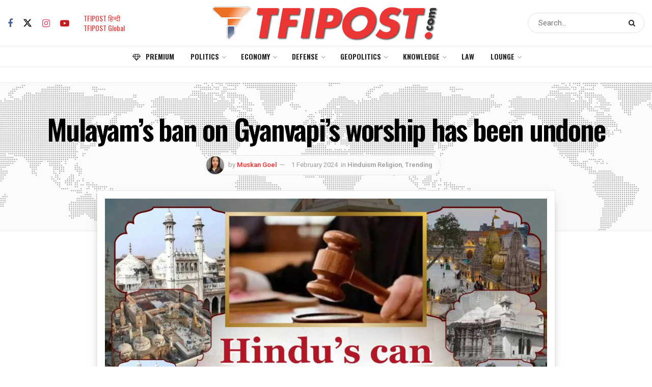

--- FILE ---
content_type: text/html; charset=UTF-8
request_url: https://tfipost.com/2024/02/mulayams-ban-on-gyanvapis-worship-has-been-undone/
body_size: 43702
content:
<!doctype html> <!--[if lt IE 7]><html class="no-js lt-ie9 lt-ie8 lt-ie7" lang="en-US"> <![endif]--> <!--[if IE 7]><html class="no-js lt-ie9 lt-ie8" lang="en-US"> <![endif]--> <!--[if IE 8]><html class="no-js lt-ie9" lang="en-US"> <![endif]--> <!--[if IE 9]><html class="no-js lt-ie10" lang="en-US"> <![endif]--> <!--[if gt IE 8]><!--><html class="no-js" lang="en-US"> <!--<![endif]--><head><meta http-equiv="Content-Type" content="text/html; charset=UTF-8" /><meta name='viewport' content='width=device-width, initial-scale=1, user-scalable=yes' /><link rel="profile" href="http://gmpg.org/xfn/11" /><link rel="pingback" href="" /><meta name="theme-color" content="#212121"><meta name="msapplication-navbutton-color" content="#212121"><meta name="apple-mobile-web-app-status-bar-style" content="#212121"><meta name='robots' content='index, follow, max-image-preview:large, max-snippet:-1, max-video-preview:-1' /><style>img:is([sizes="auto" i], [sizes^="auto," i]) { contain-intrinsic-size: 3000px 1500px }</style> <script defer src="[data-uri]"></script> <script defer src="[data-uri]"></script><script type="module">;/*! instant.page v5.1.1 - (C) 2019-2020 Alexandre Dieulot - https://instant.page/license */
let t,e;const n=new Set,o=document.createElement("link"),i=o.relList&&o.relList.supports&&o.relList.supports("prefetch")&&window.IntersectionObserver&&"isIntersecting"in IntersectionObserverEntry.prototype,s="instantAllowQueryString"in document.body.dataset,a="instantAllowExternalLinks"in document.body.dataset,r="instantWhitelist"in document.body.dataset,c="instantMousedownShortcut"in document.body.dataset,d=1111;let l=65,u=!1,f=!1,m=!1;if("instantIntensity"in document.body.dataset){const t=document.body.dataset.instantIntensity;if("mousedown"==t.substr(0,9))u=!0,"mousedown-only"==t&&(f=!0);else if("viewport"==t.substr(0,8))navigator.connection&&(navigator.connection.saveData||navigator.connection.effectiveType&&navigator.connection.effectiveType.includes("2g"))||("viewport"==t?document.documentElement.clientWidth*document.documentElement.clientHeight<45e4&&(m=!0):"viewport-all"==t&&(m=!0));else{const e=parseInt(t);isNaN(e)||(l=e)}}if(i){const n={capture:!0,passive:!0};if(f||document.addEventListener("touchstart",(function(t){e=performance.now();const n=t.target.closest("a");h(n)&&v(n.href)}),n),u?c||document.addEventListener("mousedown",(function(t){const e=t.target.closest("a");h(e)&&v(e.href)}),n):document.addEventListener("mouseover",(function(n){if(performance.now()-e<d)return;if(!("closest"in n.target))return;const o=n.target.closest("a");h(o)&&(o.addEventListener("mouseout",p,{passive:!0}),t=setTimeout((()=>{v(o.href),t=void 0}),l))}),n),c&&document.addEventListener("mousedown",(function(t){if(performance.now()-e<d)return;const n=t.target.closest("a");if(t.which>1||t.metaKey||t.ctrlKey)return;if(!n)return;n.addEventListener("click",(function(t){1337!=t.detail&&t.preventDefault()}),{capture:!0,passive:!1,once:!0});const o=new MouseEvent("click",{view:window,bubbles:!0,cancelable:!1,detail:1337});n.dispatchEvent(o)}),n),m){let t;(t=window.requestIdleCallback?t=>{requestIdleCallback(t,{timeout:1500})}:t=>{t()})((()=>{const t=new IntersectionObserver((e=>{e.forEach((e=>{if(e.isIntersecting){const n=e.target;t.unobserve(n),v(n.href)}}))}));document.querySelectorAll("a").forEach((e=>{h(e)&&t.observe(e)}))}))}}function p(e){e.relatedTarget&&e.target.closest("a")==e.relatedTarget.closest("a")||t&&(clearTimeout(t),t=void 0)}function h(t){if(t&&t.href&&(!r||"instant"in t.dataset)&&(a||t.origin==location.origin||"instant"in t.dataset)&&["http:","https:"].includes(t.protocol)&&("http:"!=t.protocol||"https:"!=location.protocol)&&(s||!t.search||"instant"in t.dataset)&&!(t.hash&&t.pathname+t.search==location.pathname+location.search||"noInstant"in t.dataset))return!0}function v(t){if(n.has(t))return;const e=document.createElement("link");e.rel="prefetch",e.href=t,document.head.appendChild(e),n.add(t)}</script> <link media="all" href="//static.tfipost.com/wp-content/cache/tfi-static/1/css/aggregated_3f7ca8559d11ee2fb0a884fbc933e679.css" rel="stylesheet"><title>Mulayam’s ban on Gyanvapi’s worship has been undone - Tfipost.com</title><meta name="description" content="&quot;Varanasi court permits puja in Gyanvapi Mosque; ASI report intensifies Hindu-Muslim dispute over historical site.&quot;" /><link rel="canonical" href="https://tfipost.com/2024/02/mulayams-ban-on-gyanvapis-worship-has-been-undone/" /><meta property="og:locale" content="en_US" /><meta property="og:type" content="article" /><meta property="og:title" content="Mulayam’s ban on Gyanvapi’s worship has been undone" /><meta property="og:description" content="&quot;Varanasi court permits puja in Gyanvapi Mosque; ASI report intensifies Hindu-Muslim dispute over historical site.&quot;" /><meta property="og:url" content="https://tfipost.com/2024/02/mulayams-ban-on-gyanvapis-worship-has-been-undone/" /><meta property="og:site_name" content="Tfipost.com" /><meta property="article:publisher" content="https://www.facebook.com/tfipost" /><meta property="article:author" content="https://www.facebook.com/profile.php?id=61550660305438" /><meta property="article:published_time" content="2024-02-01T11:41:37+00:00" /><meta property="article:modified_time" content="2024-02-01T11:43:02+00:00" /><meta property="og:image" content="https://tfipost.com/wp-content/uploads/2024/02/TFI-Post-67.jpg" /><meta property="og:image:width" content="1920" /><meta property="og:image:height" content="1080" /><meta property="og:image:type" content="image/jpeg" /><meta name="author" content="Muskan Goel" /><meta name="twitter:card" content="summary_large_image" /><meta name="twitter:creator" content="@tfipost" /><meta name="twitter:site" content="@tfipost" /><meta name="twitter:label1" content="Written by" /><meta name="twitter:data1" content="Muskan Goel" /><meta name="twitter:label2" content="Est. reading time" /><meta name="twitter:data2" content="3 minutes" /> <script type="application/ld+json" class="yoast-schema-graph">{"@context":"https://schema.org","@graph":[{"@type":"NewsArticle","@id":"https://tfipost.com/2024/02/mulayams-ban-on-gyanvapis-worship-has-been-undone/#article","isPartOf":{"@id":"https://tfipost.com/2024/02/mulayams-ban-on-gyanvapis-worship-has-been-undone/"},"author":{"name":"Muskan Goel","@id":"https://tfipost.com/#/schema/person/2c97f1ec4bf804cd9a57a15ec4a4b2e3"},"headline":"Mulayam’s ban on Gyanvapi’s worship has been undone","datePublished":"2024-02-01T11:41:37+00:00","dateModified":"2024-02-01T11:43:02+00:00","mainEntityOfPage":{"@id":"https://tfipost.com/2024/02/mulayams-ban-on-gyanvapis-worship-has-been-undone/"},"wordCount":568,"commentCount":0,"publisher":{"@id":"https://tfipost.com/#organization"},"image":{"@id":"https://tfipost.com/2024/02/mulayams-ban-on-gyanvapis-worship-has-been-undone/#primaryimage"},"thumbnailUrl":"https://tfipost.com/wp-content/uploads/2024/02/TFI-Post-67.jpg","keywords":["Anjuman Intezamia Masajid Committee","Gyanvapi","Hindu","Mosque","Mulayam Singh Yadav","Worship"],"articleSection":["Hinduism Religion","Trending"],"inLanguage":"en-US","potentialAction":[{"@type":"CommentAction","name":"Comment","target":["https://tfipost.com/2024/02/mulayams-ban-on-gyanvapis-worship-has-been-undone/#respond"]}],"copyrightYear":"2024","copyrightHolder":{"@id":"https://tfipost.com/#organization"}},{"@type":"WebPage","@id":"https://tfipost.com/2024/02/mulayams-ban-on-gyanvapis-worship-has-been-undone/","url":"https://tfipost.com/2024/02/mulayams-ban-on-gyanvapis-worship-has-been-undone/","name":"Mulayam’s ban on Gyanvapi’s worship has been undone - Tfipost.com","isPartOf":{"@id":"https://tfipost.com/#website"},"primaryImageOfPage":{"@id":"https://tfipost.com/2024/02/mulayams-ban-on-gyanvapis-worship-has-been-undone/#primaryimage"},"image":{"@id":"https://tfipost.com/2024/02/mulayams-ban-on-gyanvapis-worship-has-been-undone/#primaryimage"},"thumbnailUrl":"https://tfipost.com/wp-content/uploads/2024/02/TFI-Post-67.jpg","datePublished":"2024-02-01T11:41:37+00:00","dateModified":"2024-02-01T11:43:02+00:00","description":"\"Varanasi court permits puja in Gyanvapi Mosque; ASI report intensifies Hindu-Muslim dispute over historical site.\"","breadcrumb":{"@id":"https://tfipost.com/2024/02/mulayams-ban-on-gyanvapis-worship-has-been-undone/#breadcrumb"},"inLanguage":"en-US","potentialAction":[{"@type":"ReadAction","target":["https://tfipost.com/2024/02/mulayams-ban-on-gyanvapis-worship-has-been-undone/"]}]},{"@type":"ImageObject","inLanguage":"en-US","@id":"https://tfipost.com/2024/02/mulayams-ban-on-gyanvapis-worship-has-been-undone/#primaryimage","url":"https://tfipost.com/wp-content/uploads/2024/02/TFI-Post-67.jpg","contentUrl":"https://tfipost.com/wp-content/uploads/2024/02/TFI-Post-67.jpg","width":1920,"height":1080,"caption":"Gyanvapi, Mosque, Hindu, Worship, Mulayam Singh Yadav, Anjuman Intezamia Masajid Committee , Court"},{"@type":"BreadcrumbList","@id":"https://tfipost.com/2024/02/mulayams-ban-on-gyanvapis-worship-has-been-undone/#breadcrumb","itemListElement":[{"@type":"ListItem","position":1,"name":"HOME","item":"https://tfipost.com/"},{"@type":"ListItem","position":2,"name":"Politics","item":"https://tfipost.com/category/politics/"},{"@type":"ListItem","position":3,"name":"Trending","item":"https://tfipost.com/category/politics/trending-news-in-india/"},{"@type":"ListItem","position":4,"name":"Mulayam’s ban on Gyanvapi’s worship has been undone"}]},{"@type":"WebSite","@id":"https://tfipost.com/#website","url":"https://tfipost.com/","name":"tfipost.com","description":"Right Wing | News Analysis | Indian Opinion","publisher":{"@id":"https://tfipost.com/#organization"},"alternateName":"Tfipost.com","potentialAction":[{"@type":"SearchAction","target":{"@type":"EntryPoint","urlTemplate":"https://tfipost.com/?s={search_term_string}"},"query-input":"required name=search_term_string"}],"inLanguage":"en-US"},{"@type":"Organization","@id":"https://tfipost.com/#organization","name":"tfipost.com","url":"https://tfipost.com/","logo":{"@type":"ImageObject","inLanguage":"en-US","@id":"https://tfipost.com/#/schema/logo/image/","url":"https://tfipost.com/wp-content/uploads/2019/08/tfi-icon.png","contentUrl":"https://tfipost.com/wp-content/uploads/2019/08/tfi-icon.png","width":512,"height":512,"caption":"tfipost.com"},"image":{"@id":"https://tfipost.com/#/schema/logo/image/"},"sameAs":["https://www.facebook.com/tfipost","https://x.com/tfipost","https://www.instagram.com/thefrustratedindian/","https://www.linkedin.com/company/tfipost","https://www.youtube.com/channel/UCHChNsBtUQNlo8ysKVtNTPA"]},{"@type":"Person","@id":"https://tfipost.com/#/schema/person/2c97f1ec4bf804cd9a57a15ec4a4b2e3","name":"Muskan Goel","image":{"@type":"ImageObject","inLanguage":"en-US","@id":"https://tfipost.com/#/schema/person/image/","url":"https://tfipost.com/wp-content/uploads/2024/05/Snapchat-1886198442-e1715200742515-96x96.jpg","contentUrl":"https://tfipost.com/wp-content/uploads/2024/05/Snapchat-1886198442-e1715200742515-96x96.jpg","caption":"Muskan Goel"},"description":"Content creator with a passion for storytelling. Creating interesting and informative articles that captivate readers. Dedicated to delivering high-quality content on a variety of topics in a distinct and compelling voice.","sameAs":["https://www.facebook.com/profile.php?id=61550660305438","https://www.instagram.com/goelmuskanofficial/","https://www.linkedin.com/in/muskan-goel-54534021b/)"],"url":"https://tfipost.com/author/muskang/"}]}</script> <link rel="alternate" type="application/rss+xml" title="Tfipost.com &raquo; Feed" href="https://tfipost.com/feed/" /><link rel="alternate" type="application/rss+xml" title="Tfipost.com &raquo; Comments Feed" href="https://tfipost.com/comments/feed/" /><link rel="alternate" type="application/rss+xml" title="Tfipost.com &raquo; Stories Feed" href="https://tfipost.com/web-stories/feed/"><style id='classic-theme-styles-inline-css' type='text/css'>/*! This file is auto-generated */
.wp-block-button__link{color:#fff;background-color:#32373c;border-radius:9999px;box-shadow:none;text-decoration:none;padding:calc(.667em + 2px) calc(1.333em + 2px);font-size:1.125em}.wp-block-file__button{background:#32373c;color:#fff;text-decoration:none}</style><style id='global-styles-inline-css' type='text/css'>:root{--wp--preset--aspect-ratio--square: 1;--wp--preset--aspect-ratio--4-3: 4/3;--wp--preset--aspect-ratio--3-4: 3/4;--wp--preset--aspect-ratio--3-2: 3/2;--wp--preset--aspect-ratio--2-3: 2/3;--wp--preset--aspect-ratio--16-9: 16/9;--wp--preset--aspect-ratio--9-16: 9/16;--wp--preset--color--black: #000000;--wp--preset--color--cyan-bluish-gray: #abb8c3;--wp--preset--color--white: #ffffff;--wp--preset--color--pale-pink: #f78da7;--wp--preset--color--vivid-red: #cf2e2e;--wp--preset--color--luminous-vivid-orange: #ff6900;--wp--preset--color--luminous-vivid-amber: #fcb900;--wp--preset--color--light-green-cyan: #7bdcb5;--wp--preset--color--vivid-green-cyan: #00d084;--wp--preset--color--pale-cyan-blue: #8ed1fc;--wp--preset--color--vivid-cyan-blue: #0693e3;--wp--preset--color--vivid-purple: #9b51e0;--wp--preset--gradient--vivid-cyan-blue-to-vivid-purple: linear-gradient(135deg,rgba(6,147,227,1) 0%,rgb(155,81,224) 100%);--wp--preset--gradient--light-green-cyan-to-vivid-green-cyan: linear-gradient(135deg,rgb(122,220,180) 0%,rgb(0,208,130) 100%);--wp--preset--gradient--luminous-vivid-amber-to-luminous-vivid-orange: linear-gradient(135deg,rgba(252,185,0,1) 0%,rgba(255,105,0,1) 100%);--wp--preset--gradient--luminous-vivid-orange-to-vivid-red: linear-gradient(135deg,rgba(255,105,0,1) 0%,rgb(207,46,46) 100%);--wp--preset--gradient--very-light-gray-to-cyan-bluish-gray: linear-gradient(135deg,rgb(238,238,238) 0%,rgb(169,184,195) 100%);--wp--preset--gradient--cool-to-warm-spectrum: linear-gradient(135deg,rgb(74,234,220) 0%,rgb(151,120,209) 20%,rgb(207,42,186) 40%,rgb(238,44,130) 60%,rgb(251,105,98) 80%,rgb(254,248,76) 100%);--wp--preset--gradient--blush-light-purple: linear-gradient(135deg,rgb(255,206,236) 0%,rgb(152,150,240) 100%);--wp--preset--gradient--blush-bordeaux: linear-gradient(135deg,rgb(254,205,165) 0%,rgb(254,45,45) 50%,rgb(107,0,62) 100%);--wp--preset--gradient--luminous-dusk: linear-gradient(135deg,rgb(255,203,112) 0%,rgb(199,81,192) 50%,rgb(65,88,208) 100%);--wp--preset--gradient--pale-ocean: linear-gradient(135deg,rgb(255,245,203) 0%,rgb(182,227,212) 50%,rgb(51,167,181) 100%);--wp--preset--gradient--electric-grass: linear-gradient(135deg,rgb(202,248,128) 0%,rgb(113,206,126) 100%);--wp--preset--gradient--midnight: linear-gradient(135deg,rgb(2,3,129) 0%,rgb(40,116,252) 100%);--wp--preset--font-size--small: 13px;--wp--preset--font-size--medium: 20px;--wp--preset--font-size--large: 36px;--wp--preset--font-size--x-large: 42px;--wp--preset--spacing--20: 0.44rem;--wp--preset--spacing--30: 0.67rem;--wp--preset--spacing--40: 1rem;--wp--preset--spacing--50: 1.5rem;--wp--preset--spacing--60: 2.25rem;--wp--preset--spacing--70: 3.38rem;--wp--preset--spacing--80: 5.06rem;--wp--preset--shadow--natural: 6px 6px 9px rgba(0, 0, 0, 0.2);--wp--preset--shadow--deep: 12px 12px 50px rgba(0, 0, 0, 0.4);--wp--preset--shadow--sharp: 6px 6px 0px rgba(0, 0, 0, 0.2);--wp--preset--shadow--outlined: 6px 6px 0px -3px rgba(255, 255, 255, 1), 6px 6px rgba(0, 0, 0, 1);--wp--preset--shadow--crisp: 6px 6px 0px rgba(0, 0, 0, 1);}:where(.is-layout-flex){gap: 0.5em;}:where(.is-layout-grid){gap: 0.5em;}body .is-layout-flex{display: flex;}.is-layout-flex{flex-wrap: wrap;align-items: center;}.is-layout-flex > :is(*, div){margin: 0;}body .is-layout-grid{display: grid;}.is-layout-grid > :is(*, div){margin: 0;}:where(.wp-block-columns.is-layout-flex){gap: 2em;}:where(.wp-block-columns.is-layout-grid){gap: 2em;}:where(.wp-block-post-template.is-layout-flex){gap: 1.25em;}:where(.wp-block-post-template.is-layout-grid){gap: 1.25em;}.has-black-color{color: var(--wp--preset--color--black) !important;}.has-cyan-bluish-gray-color{color: var(--wp--preset--color--cyan-bluish-gray) !important;}.has-white-color{color: var(--wp--preset--color--white) !important;}.has-pale-pink-color{color: var(--wp--preset--color--pale-pink) !important;}.has-vivid-red-color{color: var(--wp--preset--color--vivid-red) !important;}.has-luminous-vivid-orange-color{color: var(--wp--preset--color--luminous-vivid-orange) !important;}.has-luminous-vivid-amber-color{color: var(--wp--preset--color--luminous-vivid-amber) !important;}.has-light-green-cyan-color{color: var(--wp--preset--color--light-green-cyan) !important;}.has-vivid-green-cyan-color{color: var(--wp--preset--color--vivid-green-cyan) !important;}.has-pale-cyan-blue-color{color: var(--wp--preset--color--pale-cyan-blue) !important;}.has-vivid-cyan-blue-color{color: var(--wp--preset--color--vivid-cyan-blue) !important;}.has-vivid-purple-color{color: var(--wp--preset--color--vivid-purple) !important;}.has-black-background-color{background-color: var(--wp--preset--color--black) !important;}.has-cyan-bluish-gray-background-color{background-color: var(--wp--preset--color--cyan-bluish-gray) !important;}.has-white-background-color{background-color: var(--wp--preset--color--white) !important;}.has-pale-pink-background-color{background-color: var(--wp--preset--color--pale-pink) !important;}.has-vivid-red-background-color{background-color: var(--wp--preset--color--vivid-red) !important;}.has-luminous-vivid-orange-background-color{background-color: var(--wp--preset--color--luminous-vivid-orange) !important;}.has-luminous-vivid-amber-background-color{background-color: var(--wp--preset--color--luminous-vivid-amber) !important;}.has-light-green-cyan-background-color{background-color: var(--wp--preset--color--light-green-cyan) !important;}.has-vivid-green-cyan-background-color{background-color: var(--wp--preset--color--vivid-green-cyan) !important;}.has-pale-cyan-blue-background-color{background-color: var(--wp--preset--color--pale-cyan-blue) !important;}.has-vivid-cyan-blue-background-color{background-color: var(--wp--preset--color--vivid-cyan-blue) !important;}.has-vivid-purple-background-color{background-color: var(--wp--preset--color--vivid-purple) !important;}.has-black-border-color{border-color: var(--wp--preset--color--black) !important;}.has-cyan-bluish-gray-border-color{border-color: var(--wp--preset--color--cyan-bluish-gray) !important;}.has-white-border-color{border-color: var(--wp--preset--color--white) !important;}.has-pale-pink-border-color{border-color: var(--wp--preset--color--pale-pink) !important;}.has-vivid-red-border-color{border-color: var(--wp--preset--color--vivid-red) !important;}.has-luminous-vivid-orange-border-color{border-color: var(--wp--preset--color--luminous-vivid-orange) !important;}.has-luminous-vivid-amber-border-color{border-color: var(--wp--preset--color--luminous-vivid-amber) !important;}.has-light-green-cyan-border-color{border-color: var(--wp--preset--color--light-green-cyan) !important;}.has-vivid-green-cyan-border-color{border-color: var(--wp--preset--color--vivid-green-cyan) !important;}.has-pale-cyan-blue-border-color{border-color: var(--wp--preset--color--pale-cyan-blue) !important;}.has-vivid-cyan-blue-border-color{border-color: var(--wp--preset--color--vivid-cyan-blue) !important;}.has-vivid-purple-border-color{border-color: var(--wp--preset--color--vivid-purple) !important;}.has-vivid-cyan-blue-to-vivid-purple-gradient-background{background: var(--wp--preset--gradient--vivid-cyan-blue-to-vivid-purple) !important;}.has-light-green-cyan-to-vivid-green-cyan-gradient-background{background: var(--wp--preset--gradient--light-green-cyan-to-vivid-green-cyan) !important;}.has-luminous-vivid-amber-to-luminous-vivid-orange-gradient-background{background: var(--wp--preset--gradient--luminous-vivid-amber-to-luminous-vivid-orange) !important;}.has-luminous-vivid-orange-to-vivid-red-gradient-background{background: var(--wp--preset--gradient--luminous-vivid-orange-to-vivid-red) !important;}.has-very-light-gray-to-cyan-bluish-gray-gradient-background{background: var(--wp--preset--gradient--very-light-gray-to-cyan-bluish-gray) !important;}.has-cool-to-warm-spectrum-gradient-background{background: var(--wp--preset--gradient--cool-to-warm-spectrum) !important;}.has-blush-light-purple-gradient-background{background: var(--wp--preset--gradient--blush-light-purple) !important;}.has-blush-bordeaux-gradient-background{background: var(--wp--preset--gradient--blush-bordeaux) !important;}.has-luminous-dusk-gradient-background{background: var(--wp--preset--gradient--luminous-dusk) !important;}.has-pale-ocean-gradient-background{background: var(--wp--preset--gradient--pale-ocean) !important;}.has-electric-grass-gradient-background{background: var(--wp--preset--gradient--electric-grass) !important;}.has-midnight-gradient-background{background: var(--wp--preset--gradient--midnight) !important;}.has-small-font-size{font-size: var(--wp--preset--font-size--small) !important;}.has-medium-font-size{font-size: var(--wp--preset--font-size--medium) !important;}.has-large-font-size{font-size: var(--wp--preset--font-size--large) !important;}.has-x-large-font-size{font-size: var(--wp--preset--font-size--x-large) !important;}
:where(.wp-block-post-template.is-layout-flex){gap: 1.25em;}:where(.wp-block-post-template.is-layout-grid){gap: 1.25em;}
:where(.wp-block-columns.is-layout-flex){gap: 2em;}:where(.wp-block-columns.is-layout-grid){gap: 2em;}
:root :where(.wp-block-pullquote){font-size: 1.5em;line-height: 1.6;}</style><link crossorigin="anonymous" rel='stylesheet' id='jeg_customizer_font-css' href='//fonts.googleapis.com/css?family=Heebo%3Aregular%2C500%2C600%7COswald%3Aregular%2C500%2C500%2C600%7CRoboto%3Areguler&#038;display=swap&#038;ver=1.3.0'  media='all' /> <script  src="//static.tfipost.com/wp-includes/js/jquery/jquery.min.js" id="jquery-core-js"></script> <script defer  src="//static.tfipost.com/wp-includes/js/jquery/jquery-migrate.min.js" id="jquery-migrate-js"></script> <script defer src="data:text/javascript;base64,"></script><link rel="https://api.w.org/" href="https://tfipost.com/wp-json/" /><link rel="alternate" title="JSON" type="application/json" href="https://tfipost.com/wp-json/wp/v2/posts/622551" /><link rel="alternate" title="oEmbed (JSON)" type="application/json+oembed" href="https://tfipost.com/wp-json/oembed/1.0/embed?url=https%3A%2F%2Ftfipost.com%2F2024%2F02%2Fmulayams-ban-on-gyanvapis-worship-has-been-undone%2F" /><link rel="alternate" title="oEmbed (XML)" type="text/xml+oembed" href="https://tfipost.com/wp-json/oembed/1.0/embed?url=https%3A%2F%2Ftfipost.com%2F2024%2F02%2Fmulayams-ban-on-gyanvapis-worship-has-been-undone%2F&#038;format=xml" />  <script defer src="https://www.googletagmanager.com/gtag/js?id=UA-91268161-1"></script> <script defer src="[data-uri]"></script>  <script defer src="https://www.googletagmanager.com/gtag/js?id=G-7NP16C7LD9"></script> <script defer src="[data-uri]"></script> <meta name="facebook-domain-verification" content="pn9dlofb3tnkobkmg532k72hdx1f3x" /> <script async src="https://pagead2.googlesyndication.com/pagead/js/adsbygoogle.js?client=ca-pub-4497497871764923"
     crossorigin="anonymous"></script> <script async src="https://pagead2.googlesyndication.com/pagead/js/adsbygoogle.js?client=ca-pub-2548824200442750"
     crossorigin="anonymous"></script> <meta name='outreach_verification' content='NWOac3cQouoCOHe6AsbF' /> <script defer src="[data-uri]"></script> <script defer src="[data-uri]"></script> <meta name="onesignal" content="wordpress-plugin"/> <script defer src="[data-uri]"></script> <link rel="amphtml" href="https://tfipost.com/2024/02/mulayams-ban-on-gyanvapis-worship-has-been-undone/amp/"><link rel="icon" href="https://tfipost.com/wp-content/uploads/2021/07/cropped-favicon-32x32.png" sizes="32x32" /><link rel="icon" href="https://tfipost.com/wp-content/uploads/2021/07/cropped-favicon-192x192.png" sizes="192x192" /><link rel="apple-touch-icon" href="https://tfipost.com/wp-content/uploads/2021/07/cropped-favicon-180x180.png" /><meta name="msapplication-TileImage" content="https://tfipost.com/wp-content/uploads/2021/07/cropped-favicon-270x270.png" /><style id="jeg_dynamic_css" type="text/css" data-type="jeg_custom-css">.jeg_container, .jeg_content, .jeg_boxed .jeg_main .jeg_container, .jeg_autoload_separator { background-color : #ffffff; } body { --j-body-color : #555555; --j-accent-color : #ec3535; --j-alt-color : #2e9fff; --j-heading-color : #000000; --j-entry-color : #333333; --j-entry-link-color : #1e73be; } body,.jeg_newsfeed_list .tns-outer .tns-controls button,.jeg_filter_button,.owl-carousel .owl-nav div,.jeg_readmore,.jeg_hero_style_7 .jeg_post_meta a,.widget_calendar thead th,.widget_calendar tfoot a,.jeg_socialcounter a,.entry-header .jeg_meta_like a,.entry-header .jeg_meta_comment a,.entry-header .jeg_meta_donation a,.entry-header .jeg_meta_bookmark a,.entry-content tbody tr:hover,.entry-content th,.jeg_splitpost_nav li:hover a,#breadcrumbs a,.jeg_author_socials a:hover,.jeg_footer_content a,.jeg_footer_bottom a,.jeg_cartcontent,.woocommerce .woocommerce-breadcrumb a { color : #555555; } a, .jeg_menu_style_5>li>a:hover, .jeg_menu_style_5>li.sfHover>a, .jeg_menu_style_5>li.current-menu-item>a, .jeg_menu_style_5>li.current-menu-ancestor>a, .jeg_navbar .jeg_menu:not(.jeg_main_menu)>li>a:hover, .jeg_midbar .jeg_menu:not(.jeg_main_menu)>li>a:hover, .jeg_side_tabs li.active, .jeg_block_heading_5 strong, .jeg_block_heading_6 strong, .jeg_block_heading_7 strong, .jeg_block_heading_8 strong, .jeg_subcat_list li a:hover, .jeg_subcat_list li button:hover, .jeg_pl_lg_7 .jeg_thumb .jeg_post_category a, .jeg_pl_xs_2:before, .jeg_pl_xs_4 .jeg_postblock_content:before, .jeg_postblock .jeg_post_title a:hover, .jeg_hero_style_6 .jeg_post_title a:hover, .jeg_sidefeed .jeg_pl_xs_3 .jeg_post_title a:hover, .widget_jnews_popular .jeg_post_title a:hover, .jeg_meta_author a, .widget_archive li a:hover, .widget_pages li a:hover, .widget_meta li a:hover, .widget_recent_entries li a:hover, .widget_rss li a:hover, .widget_rss cite, .widget_categories li a:hover, .widget_categories li.current-cat>a, #breadcrumbs a:hover, .jeg_share_count .counts, .commentlist .bypostauthor>.comment-body>.comment-author>.fn, span.required, .jeg_review_title, .bestprice .price, .authorlink a:hover, .jeg_vertical_playlist .jeg_video_playlist_play_icon, .jeg_vertical_playlist .jeg_video_playlist_item.active .jeg_video_playlist_thumbnail:before, .jeg_horizontal_playlist .jeg_video_playlist_play, .woocommerce li.product .pricegroup .button, .widget_display_forums li a:hover, .widget_display_topics li:before, .widget_display_replies li:before, .widget_display_views li:before, .bbp-breadcrumb a:hover, .jeg_mobile_menu li.sfHover>a, .jeg_mobile_menu li a:hover, .split-template-6 .pagenum, .jeg_mobile_menu_style_5>li>a:hover, .jeg_mobile_menu_style_5>li.sfHover>a, .jeg_mobile_menu_style_5>li.current-menu-item>a, .jeg_mobile_menu_style_5>li.current-menu-ancestor>a, .jeg_mobile_menu.jeg_menu_dropdown li.open > div > a { color : #ec3535; } .jeg_menu_style_1>li>a:before, .jeg_menu_style_2>li>a:before, .jeg_menu_style_3>li>a:before, .jeg_side_toggle, .jeg_slide_caption .jeg_post_category a, .jeg_slider_type_1_wrapper .tns-controls button.tns-next, .jeg_block_heading_1 .jeg_block_title span, .jeg_block_heading_2 .jeg_block_title span, .jeg_block_heading_3, .jeg_block_heading_4 .jeg_block_title span, .jeg_block_heading_6:after, .jeg_pl_lg_box .jeg_post_category a, .jeg_pl_md_box .jeg_post_category a, .jeg_readmore:hover, .jeg_thumb .jeg_post_category a, .jeg_block_loadmore a:hover, .jeg_postblock.alt .jeg_block_loadmore a:hover, .jeg_block_loadmore a.active, .jeg_postblock_carousel_2 .jeg_post_category a, .jeg_heroblock .jeg_post_category a, .jeg_pagenav_1 .page_number.active, .jeg_pagenav_1 .page_number.active:hover, input[type="submit"], .btn, .button, .widget_tag_cloud a:hover, .popularpost_item:hover .jeg_post_title a:before, .jeg_splitpost_4 .page_nav, .jeg_splitpost_5 .page_nav, .jeg_post_via a:hover, .jeg_post_source a:hover, .jeg_post_tags a:hover, .comment-reply-title small a:before, .comment-reply-title small a:after, .jeg_storelist .productlink, .authorlink li.active a:before, .jeg_footer.dark .socials_widget:not(.nobg) a:hover .fa, div.jeg_breakingnews_title, .jeg_overlay_slider_bottom_wrapper .tns-controls button, .jeg_overlay_slider_bottom_wrapper .tns-controls button:hover, .jeg_vertical_playlist .jeg_video_playlist_current, .woocommerce span.onsale, .woocommerce #respond input#submit:hover, .woocommerce a.button:hover, .woocommerce button.button:hover, .woocommerce input.button:hover, .woocommerce #respond input#submit.alt, .woocommerce a.button.alt, .woocommerce button.button.alt, .woocommerce input.button.alt, .jeg_popup_post .caption, .jeg_footer.dark input[type="submit"], .jeg_footer.dark .btn, .jeg_footer.dark .button, .footer_widget.widget_tag_cloud a:hover, .jeg_inner_content .content-inner .jeg_post_category a:hover, #buddypress .standard-form button, #buddypress a.button, #buddypress input[type="submit"], #buddypress input[type="button"], #buddypress input[type="reset"], #buddypress ul.button-nav li a, #buddypress .generic-button a, #buddypress .generic-button button, #buddypress .comment-reply-link, #buddypress a.bp-title-button, #buddypress.buddypress-wrap .members-list li .user-update .activity-read-more a, div#buddypress .standard-form button:hover, div#buddypress a.button:hover, div#buddypress input[type="submit"]:hover, div#buddypress input[type="button"]:hover, div#buddypress input[type="reset"]:hover, div#buddypress ul.button-nav li a:hover, div#buddypress .generic-button a:hover, div#buddypress .generic-button button:hover, div#buddypress .comment-reply-link:hover, div#buddypress a.bp-title-button:hover, div#buddypress.buddypress-wrap .members-list li .user-update .activity-read-more a:hover, #buddypress #item-nav .item-list-tabs ul li a:before, .jeg_inner_content .jeg_meta_container .follow-wrapper a { background-color : #ec3535; } .jeg_block_heading_7 .jeg_block_title span, .jeg_readmore:hover, .jeg_block_loadmore a:hover, .jeg_block_loadmore a.active, .jeg_pagenav_1 .page_number.active, .jeg_pagenav_1 .page_number.active:hover, .jeg_pagenav_3 .page_number:hover, .jeg_prevnext_post a:hover h3, .jeg_overlay_slider .jeg_post_category, .jeg_sidefeed .jeg_post.active, .jeg_vertical_playlist.jeg_vertical_playlist .jeg_video_playlist_item.active .jeg_video_playlist_thumbnail img, .jeg_horizontal_playlist .jeg_video_playlist_item.active { border-color : #ec3535; } .jeg_tabpost_nav li.active, .woocommerce div.product .woocommerce-tabs ul.tabs li.active, .jeg_mobile_menu_style_1>li.current-menu-item a, .jeg_mobile_menu_style_1>li.current-menu-ancestor a, .jeg_mobile_menu_style_2>li.current-menu-item::after, .jeg_mobile_menu_style_2>li.current-menu-ancestor::after, .jeg_mobile_menu_style_3>li.current-menu-item::before, .jeg_mobile_menu_style_3>li.current-menu-ancestor::before { border-bottom-color : #ec3535; } .jeg_post_meta .fa, .jeg_post_meta .jpwt-icon, .entry-header .jeg_post_meta .fa, .jeg_review_stars, .jeg_price_review_list { color : #2e9fff; } .jeg_share_button.share-float.share-monocrhome a { background-color : #2e9fff; } h1,h2,h3,h4,h5,h6,.jeg_post_title a,.entry-header .jeg_post_title,.jeg_hero_style_7 .jeg_post_title a,.jeg_block_title,.jeg_splitpost_bar .current_title,.jeg_video_playlist_title,.gallery-caption,.jeg_push_notification_button>a.button { color : #000000; } .split-template-9 .pagenum, .split-template-10 .pagenum, .split-template-11 .pagenum, .split-template-12 .pagenum, .split-template-13 .pagenum, .split-template-15 .pagenum, .split-template-18 .pagenum, .split-template-20 .pagenum, .split-template-19 .current_title span, .split-template-20 .current_title span { background-color : #000000; } .entry-content .content-inner p, .entry-content .content-inner span, .entry-content .intro-text { color : #333333; } .entry-content .content-inner a { color : #1e73be; } .jeg_topbar .jeg_nav_row, .jeg_topbar .jeg_search_no_expand .jeg_search_input { line-height : 30px; } .jeg_topbar .jeg_nav_row, .jeg_topbar .jeg_nav_icon { height : 30px; } .jeg_midbar { height : 90px; } .jeg_midbar, .jeg_midbar.dark { border-bottom-width : 0px; } .jeg_header .jeg_bottombar.jeg_navbar,.jeg_bottombar .jeg_nav_icon { height : 40px; } .jeg_header .jeg_bottombar.jeg_navbar, .jeg_header .jeg_bottombar .jeg_main_menu:not(.jeg_menu_style_1) > li > a, .jeg_header .jeg_bottombar .jeg_menu_style_1 > li, .jeg_header .jeg_bottombar .jeg_menu:not(.jeg_main_menu) > li > a { line-height : 40px; } .jeg_header .jeg_bottombar, .jeg_header .jeg_bottombar.jeg_navbar_dark, .jeg_bottombar.jeg_navbar_boxed .jeg_nav_row, .jeg_bottombar.jeg_navbar_dark.jeg_navbar_boxed .jeg_nav_row { border-top-width : 1px; border-bottom-width : 1px; } .jeg_stickybar.jeg_navbar,.jeg_navbar .jeg_nav_icon { height : 50px; } .jeg_stickybar.jeg_navbar, .jeg_stickybar .jeg_main_menu:not(.jeg_menu_style_1) > li > a, .jeg_stickybar .jeg_menu_style_1 > li, .jeg_stickybar .jeg_menu:not(.jeg_main_menu) > li > a { line-height : 50px; } .jeg_mobile_bottombar { height : 60px; line-height : 60px; } .jeg_mobile_midbar, .jeg_mobile_midbar.dark { border-top-width : 0px; } .jeg_navbar_mobile_menu { border-top-width : 1px; border-top-color : #eaeaea; } .jeg_header .jeg_vertical_menu.jeg_vertical_menu_1 { border-top-width : 5px; } .jeg_header .jeg_vertical_menu.jeg_vertical_menu_2 { border-top-width : 5px; } .jeg_nav_search { width : 100%; } body,input,textarea,select,.chosen-container-single .chosen-single,.btn,.button { font-family: Heebo,Helvetica,Arial,sans-serif; } .jeg_header, .jeg_mobile_wrapper { font-family: Oswald,Helvetica,Arial,sans-serif; } h3.jeg_block_title, .jeg_footer .jeg_footer_heading h3, .jeg_footer .widget h2, .jeg_tabpost_nav li { font-family: Oswald,Helvetica,Arial,sans-serif; } .jeg_post_excerpt p, .content-inner p { font-family: Roboto,Helvetica,Arial,sans-serif; }</style><noscript><style>.wpb_animate_when_almost_visible { opacity: 1; }</style></noscript></head><body class="post-template-default single single-post postid-622551 single-format-standard wp-embed-responsive tfi_site_1 jeg_toggle_light jeg_single_tpl_2 jnews jsc_normal wpb-js-composer js-comp-ver-7.6 vc_responsive"><div class="jeg_ad jeg_ad_top jnews_header_top_ads"><div class='ads-wrapper  '></div></div><div class="jeg_viewport"><div class="jeg_header_wrapper"><div class="jeg_header_instagram_wrapper"></div><div class="jeg_header full"><div class="jeg_midbar jeg_container jeg_navbar_wrapper normal"><div class="container"><div class="jeg_nav_row"><div class="jeg_nav_col jeg_nav_left jeg_nav_normal"><div class="item_wrap jeg_nav_aligncenter"><div
 class="jeg_nav_item socials_widget jeg_social_icon_block nobg"> <a href="https://www.facebook.com/tfipost" target='_blank' rel='external noopener nofollow' class="jeg_facebook"><i class="fa fa-facebook"></i> </a><a href="https://twitter.com/tfipost" target='_blank' rel='external noopener nofollow' class="jeg_twitter"><i class="fa fa-twitter"><span class="jeg-icon icon-twitter"><svg xmlns="http://www.w3.org/2000/svg" height="1em" viewBox="0 0 512 512"><path d="M389.2 48h70.6L305.6 224.2 487 464H345L233.7 318.6 106.5 464H35.8L200.7 275.5 26.8 48H172.4L272.9 180.9 389.2 48zM364.4 421.8h39.1L151.1 88h-42L364.4 421.8z"/></svg></span></i> </a><a href="https://www.instagram.com/thefrustratedindian" target='_blank' rel='external noopener nofollow' class="jeg_instagram"><i class="fa fa-instagram"></i> </a><a href="https://www.youtube.com/channel/UCHChNsBtUQNlo8ysKVtNTPA" target='_blank' rel='external noopener nofollow' class="jeg_youtube"><i class="fa fa-youtube-play"></i> </a></div><div class="jeg_nav_item jeg_nav_html"><div class="tfi-btn-header"><a href="//tfipost.in">TFIPOST हिन्दी</a></div><div class="tfi-btn-header"><a href="//tfiglobalnews.com">TFIPOST Global</a></div></div></div></div><div class="jeg_nav_col jeg_nav_center jeg_nav_grow"><div class="item_wrap jeg_nav_aligncenter"><div class="jeg_nav_item jeg_logo jeg_desktop_logo"><div class="site-title"> <a href="https://tfipost.com/" style="padding: 0px 0px 0px 0px;"><div class="avatar-container"><img class='jeg_logo_avatar' src="https://tfipost.com/wp-content/images/logo/24/tfi-logo.png" srcset="https://tfipost.com/wp-content/images/logo/24/tfi-logo.png 1x, https://tfipost.com/wp-content/images/logo/24/tfi-logo@2x.png 2x" alt="Tfipost.com"data-light-src="https://tfipost.com/wp-content/images/logo/24/tfi-logo.png" data-light-srcset="https://tfipost.com/wp-content/images/logo/24/tfi-logo.png 1x, https://tfipost.com/wp-content/images/logo/24/tfi-logo@2x.png 2x" data-dark-src="https://tfipost.com/wp-content/images/logo/24/tfi-logo.png" data-dark-srcset="https://tfipost.com/wp-content/images/logo/24/tfi-logo.png 1x, https://tfipost.com/wp-content/images/logo/24/tfi-logo@2x.png 2x"></div><div class="logo-container"> <img class='jeg_logo_img' src="https://tfipost.com/wp-content/images/logo/24/tfipost-com-light.png" srcset="https://tfipost.com/wp-content/images/logo/24/tfipost-com-light.png 1x, https://tfipost.com/wp-content/images/logo/24/tfipost-com-light@2x.png 2x" alt="Tfipost.com"data-light-src="https://tfipost.com/wp-content/images/logo/24/tfipost-com-light.png" data-light-srcset="https://tfipost.com/wp-content/images/logo/24/tfipost-com-light.png 1x, https://tfipost.com/wp-content/images/logo/24/tfipost-com-light@2x.png 2x" data-dark-src="https://tfipost.com/wp-content/images/logo/24/tfipost-com-dark.png" data-dark-srcset="https://tfipost.com/wp-content/images/logo/24/tfipost-com-dark.png 1x, https://tfipost.com/wp-content/images/logo/24/tfipost-com-dark@2x.png 2x"></div> </a></div></div></div></div><div class="jeg_nav_col jeg_nav_right jeg_nav_normal"><div class="item_wrap jeg_nav_alignright"><div class="jeg_nav_item jeg_nav_search"><div class="jeg_search_wrapper jeg_search_no_expand round"> <a href="#" class="jeg_search_toggle"><i class="fa fa-search"></i></a><form action="https://tfipost.com/" method="get" class="jeg_search_form" target="_top"> <input name="s" class="jeg_search_input" placeholder="Search..." type="text" value="" autocomplete="off"> <button aria-label="Search Button" type="submit" class="jeg_search_button btn"><i class="fa fa-search"></i></button></form><div class="jeg_search_result jeg_search_hide with_result"><div class="search-result-wrapper"></div><div class="search-link search-noresult"> No Result</div><div class="search-link search-all-button"> <i class="fa fa-search"></i> View All Result</div></div></div></div></div></div></div></div></div><div class="jeg_bottombar jeg_navbar jeg_container jeg_navbar_wrapper  jeg_navbar_normal"><div class="container"><div class="jeg_nav_row"><div class="jeg_nav_col jeg_nav_left jeg_nav_normal"><div class="item_wrap jeg_nav_alignleft"></div></div><div class="jeg_nav_col jeg_nav_center jeg_nav_grow"><div class="item_wrap jeg_nav_aligncenter"><div class="jeg_nav_item jeg_main_menu_wrapper"><div class="jeg_mainmenu_wrap"><ul class="jeg_menu jeg_main_menu jeg_menu_style_4" data-animation="animateTransform"><li id="menu-item-578016" class="tfi-premium-menu menu-item menu-item-type-taxonomy menu-item-object-category menu-item-578016 bgnav jeg_menu_icon_enable" data-item-row="default" ><a href="https://tfipost.com/category/premium/"><i  class='jeg_font_menu fa fa-diamond'></i>Premium</a></li><li id="menu-item-100258" class="menu-item menu-item-type-taxonomy menu-item-object-category current-post-ancestor menu-item-has-children menu-item-100258 bgnav jeg_megamenu category_1" data-number="4"  data-item-row="4" ><a href="https://tfipost.com/category/politics/">Politics</a><div class="sub-menu"><div class="jeg_newsfeed clearfix"><div class="jeg_newsfeed_subcat"><ul class="jeg_subcat_item"><li data-cat-id="83081" class="active"><a href="https://tfipost.com/category/politics/">All</a></li><li data-cat-id="1915" class=""><a href="https://tfipost.com/category/politics/analysis/">Analysis</a></li><li data-cat-id="4" class=""><a href="https://tfipost.com/category/politics/opinions/">Opinions</a></li><li data-cat-id="50199" class=""><a href="https://tfipost.com/category/politics/trending-news-in-india/">Trending</a></li></ul></div><div class="jeg_newsfeed_list"><div data-cat-id="83081" data-load-status="loaded" class="jeg_newsfeed_container with_subcat"><div class="newsfeed_carousel"><div class="jeg_newsfeed_item "><div class="jeg_thumb"> <a href="https://tfipost.com/2026/01/bhojshala-evidence-of-idols-ancient-traditions-deities-and-sanatan-traditions-why-still-does-the-site-remain-disputed/"><div class="thumbnail-container size-500 "><img width="360" height="180" src="https://tfipost.com/wp-content/themes/jnews/assets/img/jeg-empty.png" class="attachment-jnews-360x180 size-jnews-360x180 owl-lazy lazyload wp-post-image" alt="Bhojshala: Evidence of Idols, Ancient Traditions, Deities and Sanatan Traditions; Why Still Does the Site Remain Disputed?" decoding="async" fetchpriority="high" sizes="(max-width: 360px) 100vw, 360px" data-src="https://tfipost.com/wp-content/uploads/2026/01/WhatsApp-Image-2026-01-23-at-11.30.52-AM-360x180.jpeg" /></div></a></div><h3 class="jeg_post_title"><a href="https://tfipost.com/2026/01/bhojshala-evidence-of-idols-ancient-traditions-deities-and-sanatan-traditions-why-still-does-the-site-remain-disputed/">Bhojshala: Evidence of Idols, Ancient Traditions, Deities and Sanatan Traditions; Why Still Does the Site Remain Disputed?</a></h3></div><div class="jeg_newsfeed_item "><div class="jeg_thumb"> <a href="https://tfipost.com/2026/01/delhi-police-books-khalistani-terrorist-pannun-for-threats-ahead-of-january-26/"><div class="thumbnail-container size-500 "><img width="360" height="180" src="https://tfipost.com/wp-content/themes/jnews/assets/img/jeg-empty.png" class="attachment-jnews-360x180 size-jnews-360x180 owl-lazy lazyload wp-post-image" alt="Delhi Police Books Khalistani Terrorist Pannun for Threats Ahead of January 26" decoding="async" sizes="(max-width: 360px) 100vw, 360px" data-src="https://tfipost.com/wp-content/uploads/2026/01/Article-Feature-image-7-360x180.jpg" /></div></a></div><h3 class="jeg_post_title"><a href="https://tfipost.com/2026/01/delhi-police-books-khalistani-terrorist-pannun-for-threats-ahead-of-january-26/">Delhi Police Books Khalistani Terrorist Pannun for Threats Ahead of January 26</a></h3></div><div class="jeg_newsfeed_item "><div class="jeg_thumb"> <a href="https://tfipost.com/2026/01/ashes-of-a-democratic-mirage-ashes-and-silence-twenty-five-years-since-the-tiananmen-self-immolation-of-23-january-2001/"><div class="thumbnail-container size-500 "><img width="360" height="180" src="https://tfipost.com/wp-content/themes/jnews/assets/img/jeg-empty.png" class="attachment-jnews-360x180 size-jnews-360x180 owl-lazy lazyload wp-post-image" alt="Ashes of a Democratic Mirage: Ashes and Silence: Twenty-Five Years Since the Tiananmen Self-Immolation of 23 January 2001" decoding="async" sizes="(max-width: 360px) 100vw, 360px" data-src="https://tfipost.com/wp-content/uploads/2026/01/WhatsApp-Image-2026-01-23-at-11.14.46-AM-360x180.jpeg" /></div></a></div><h3 class="jeg_post_title"><a href="https://tfipost.com/2026/01/ashes-of-a-democratic-mirage-ashes-and-silence-twenty-five-years-since-the-tiananmen-self-immolation-of-23-january-2001/">Ashes of a Democratic Mirage: Ashes and Silence: Twenty-Five Years Since the Tiananmen Self-Immolation of 23 January 2001</a></h3></div><div class="jeg_newsfeed_item "><div class="jeg_thumb"> <a href="https://tfipost.com/2026/01/odisha-bjp-government-imposes-statewide-ban-on-gutkha-pan-masala-and-tobacco-products/"><div class="thumbnail-container size-500 "><img width="360" height="180" src="https://tfipost.com/wp-content/themes/jnews/assets/img/jeg-empty.png" class="attachment-jnews-360x180 size-jnews-360x180 owl-lazy lazyload wp-post-image" alt="Odisha BJP Government Imposes Statewide Ban on Gutkha, Pan Masala and Tobacco Products" decoding="async" sizes="(max-width: 360px) 100vw, 360px" data-src="https://tfipost.com/wp-content/uploads/2026/01/Pakistan-attack-deterred-135-360x180.jpg" /></div></a></div><h3 class="jeg_post_title"><a href="https://tfipost.com/2026/01/odisha-bjp-government-imposes-statewide-ban-on-gutkha-pan-masala-and-tobacco-products/">Odisha BJP Government Imposes Statewide Ban on Gutkha, Pan Masala and Tobacco Products</a></h3></div></div></div><div class="newsfeed_overlay"><div class="preloader_type preloader_circle"><div class="newsfeed_preloader jeg_preloader dot"> <span></span><span></span><span></span></div><div class="newsfeed_preloader jeg_preloader circle"><div class="jnews_preloader_circle_outer"><div class="jnews_preloader_circle_inner"></div></div></div><div class="newsfeed_preloader jeg_preloader square"><div class="jeg_square"><div class="jeg_square_inner"></div></div></div></div></div></div></div></div><ul class="sub-menu"><li id="menu-item-100235" class="menu-item menu-item-type-taxonomy menu-item-object-category menu-item-100235 bgnav" data-item-row="default" ><a href="https://tfipost.com/category/politics/analysis/">Analysis</a></li><li id="menu-item-100236" class="menu-item menu-item-type-taxonomy menu-item-object-category menu-item-100236 bgnav" data-item-row="default" ><a href="https://tfipost.com/category/politics/opinions/">Opinions</a></li><li id="menu-item-100237" class="menu-item menu-item-type-taxonomy menu-item-object-category current-post-ancestor current-menu-parent current-post-parent menu-item-100237 bgnav" data-item-row="default" ><a href="https://tfipost.com/category/politics/trending-news-in-india/">Trending</a></li></ul></li><li id="menu-item-100210" class="menu-item menu-item-type-taxonomy menu-item-object-category menu-item-has-children menu-item-100210 bgnav jeg_megamenu category_1" data-number="4"  data-item-row="4" ><a href="https://tfipost.com/category/economy/">Economy</a><div class="sub-menu"><div class="jeg_newsfeed clearfix"><div class="jeg_newsfeed_subcat"><ul class="jeg_subcat_item"><li data-cat-id="1916" class="active"><a href="https://tfipost.com/category/economy/">All</a></li><li data-cat-id="70578" class=""><a href="https://tfipost.com/category/economy/business/">Business</a></li><li data-cat-id="115070" class=""><a href="https://tfipost.com/category/economy/economy1/">Economy1</a></li><li data-cat-id="115001" class=""><a href="https://tfipost.com/category/economy/finance/">Finance</a></li></ul></div><div class="jeg_newsfeed_list"><div data-cat-id="1916" data-load-status="loaded" class="jeg_newsfeed_container with_subcat"><div class="newsfeed_carousel"><div class="jeg_newsfeed_item "><div class="jeg_thumb"> <a href="https://tfipost.com/2026/01/factors-that-affect-term-insurance-calculator-results/"><div class="thumbnail-container size-500 "><img width="360" height="180" src="https://tfipost.com/wp-content/themes/jnews/assets/img/jeg-empty.png" class="attachment-jnews-360x180 size-jnews-360x180 owl-lazy lazyload wp-post-image" alt="Factors That Affect Term Insurance Calculator Results" decoding="async" sizes="(max-width: 360px) 100vw, 360px" data-src="https://tfipost.com/wp-content/uploads/2026/01/Iuht-360x180.jpg" /></div></a></div><h3 class="jeg_post_title"><a href="https://tfipost.com/2026/01/factors-that-affect-term-insurance-calculator-results/">Factors That Affect Term Insurance Calculator Results</a></h3></div><div class="jeg_newsfeed_item "><div class="jeg_thumb"> <a href="https://tfipost.com/2026/01/what-is-insurance-and-how-does-it-protect-you-financially/"><div class="thumbnail-container size-500 "><img width="360" height="180" src="https://tfipost.com/wp-content/themes/jnews/assets/img/jeg-empty.png" class="attachment-jnews-360x180 size-jnews-360x180 owl-lazy lazyload wp-post-image" alt="What Is Insurance and How Does It Protect You Financially?" decoding="async" sizes="(max-width: 360px) 100vw, 360px" data-src="https://tfipost.com/wp-content/uploads/2026/01/What-Is-Insurance-and-How-Does-It-Protect-You-Financially-360x180.jpg" /></div></a></div><h3 class="jeg_post_title"><a href="https://tfipost.com/2026/01/what-is-insurance-and-how-does-it-protect-you-financially/">What Is Insurance and How Does It Protect You Financially?</a></h3></div><div class="jeg_newsfeed_item "><div class="jeg_thumb"> <a href="https://tfipost.com/2026/01/safeguarding-your-business-growth-protecting-your-assets-relationships-and-success/"><div class="thumbnail-container size-500 "><img width="360" height="180" src="https://tfipost.com/wp-content/themes/jnews/assets/img/jeg-empty.png" class="attachment-jnews-360x180 size-jnews-360x180 owl-lazy lazyload wp-post-image" alt="Safeguarding Your Business Growth: Protecting Your Assets, Relationships, and Success" decoding="async" sizes="(max-width: 360px) 100vw, 360px" data-src="https://tfipost.com/wp-content/uploads/2026/01/unp-360x180.jpg" /></div></a></div><h3 class="jeg_post_title"><a href="https://tfipost.com/2026/01/safeguarding-your-business-growth-protecting-your-assets-relationships-and-success/">Safeguarding Your Business Growth: Protecting Your Assets, Relationships, and Success</a></h3></div><div class="jeg_newsfeed_item "><div class="jeg_thumb"> <a href="https://tfipost.com/2026/01/best-lei-registration-services-in-india-reviewed-2026/"><div class="thumbnail-container size-500 "><img width="360" height="180" src="https://tfipost.com/wp-content/themes/jnews/assets/img/jeg-empty.png" class="attachment-jnews-360x180 size-jnews-360x180 owl-lazy lazyload wp-post-image" alt="Best LEI Registration Services in India Reviewed 2026" decoding="async" sizes="(max-width: 360px) 100vw, 360px" data-src="https://tfipost.com/wp-content/uploads/2026/01/hammer-719066_1280-360x180.jpg" /></div></a></div><h3 class="jeg_post_title"><a href="https://tfipost.com/2026/01/best-lei-registration-services-in-india-reviewed-2026/">Best LEI Registration Services in India Reviewed 2026</a></h3></div></div></div><div class="newsfeed_overlay"><div class="preloader_type preloader_circle"><div class="newsfeed_preloader jeg_preloader dot"> <span></span><span></span><span></span></div><div class="newsfeed_preloader jeg_preloader circle"><div class="jnews_preloader_circle_outer"><div class="jnews_preloader_circle_inner"></div></div></div><div class="newsfeed_preloader jeg_preloader square"><div class="jeg_square"><div class="jeg_square_inner"></div></div></div></div></div></div></div></div><ul class="sub-menu"><li id="menu-item-100209" class="menu-item menu-item-type-taxonomy menu-item-object-category menu-item-100209 bgnav" data-item-row="default" ><a href="https://tfipost.com/category/economy/business/">Business</a></li><li id="menu-item-100211" class="menu-item menu-item-type-taxonomy menu-item-object-category menu-item-100211 bgnav" data-item-row="default" ><a href="https://tfipost.com/category/economy/finance/">Finance</a></li></ul></li><li id="menu-item-100204" class="menu-item menu-item-type-taxonomy menu-item-object-category menu-item-has-children menu-item-100204 bgnav jeg_megamenu category_1" data-number="4"  data-item-row="4" ><a href="https://tfipost.com/category/defmain/">Defense</a><div class="sub-menu"><div class="jeg_newsfeed clearfix"><div class="jeg_newsfeed_subcat"><ul class="jeg_subcat_item"><li data-cat-id="114997" class="active"><a href="https://tfipost.com/category/defmain/">All</a></li><li data-cat-id="45755" class=""><a href="https://tfipost.com/category/defmain/defence/">Defence</a></li><li data-cat-id="115013" class=""><a href="https://tfipost.com/category/defmain/strategy/">Strategy</a></li><li data-cat-id="115014" class=""><a href="https://tfipost.com/category/defmain/weaponry/">Weaponry</a></li></ul></div><div class="jeg_newsfeed_list"><div data-cat-id="114997" data-load-status="loaded" class="jeg_newsfeed_container with_subcat"><div class="newsfeed_carousel"><div class="jeg_newsfeed_item "><div class="jeg_thumb"> <a href="https://tfipost.com/2026/01/why-the-air-littoral-is-a-land-forces-problem-in-indias-future-wars/"><div class="thumbnail-container size-500 "><img width="360" height="180" src="https://tfipost.com/wp-content/themes/jnews/assets/img/jeg-empty.png" class="attachment-jnews-360x180 size-jnews-360x180 owl-lazy lazyload wp-post-image" alt="Why the Air Littoral Is a Land Forces Problem in India’s Future Wars" decoding="async" sizes="(max-width: 360px) 100vw, 360px" data-src="https://tfipost.com/wp-content/uploads/2026/01/Pakistan-attack-deterred-110-360x180.jpg" /></div></a></div><h3 class="jeg_post_title"><a href="https://tfipost.com/2026/01/why-the-air-littoral-is-a-land-forces-problem-in-indias-future-wars/">Why the Air Littoral Is a Land Forces Problem in India’s Future Wars</a></h3></div><div class="jeg_newsfeed_item "><div class="jeg_thumb"> <a href="https://tfipost.com/2026/01/indigenous-drones-lead-massive-display-of-firepower-at-jaipur-army-day-parade/"><div class="thumbnail-container size-500 "><img width="360" height="180" src="https://tfipost.com/wp-content/themes/jnews/assets/img/jeg-empty.png" class="attachment-jnews-360x180 size-jnews-360x180 owl-lazy lazyload wp-post-image" alt="Army Day Parade in Jaipur" decoding="async" sizes="(max-width: 360px) 100vw, 360px" data-src="https://tfipost.com/wp-content/uploads/2026/01/Pakistan-attack-deterred-106-360x180.jpg" /></div></a></div><h3 class="jeg_post_title"><a href="https://tfipost.com/2026/01/indigenous-drones-lead-massive-display-of-firepower-at-jaipur-army-day-parade/">Indigenous Drones Lead Massive Display of Firepower at Jaipur Army Day Parade</a></h3></div><div class="jeg_newsfeed_item "><div class="jeg_thumb"> <a href="https://tfipost.com/2026/01/indian-navy-eyes-historic-fleet-expansion-as-19-warships-set-for-2026-induction/"><div class="thumbnail-container size-500 "><img width="360" height="180" src="https://tfipost.com/wp-content/themes/jnews/assets/img/jeg-empty.png" class="attachment-jnews-360x180 size-jnews-360x180 owl-lazy lazyload wp-post-image" alt="Navy Ship" decoding="async" sizes="(max-width: 360px) 100vw, 360px" data-src="https://tfipost.com/wp-content/uploads/2026/01/Pakistan-attack-deterred-90-360x180.jpg" /></div></a></div><h3 class="jeg_post_title"><a href="https://tfipost.com/2026/01/indian-navy-eyes-historic-fleet-expansion-as-19-warships-set-for-2026-induction/">Indian Navy Eyes Historic Fleet Expansion as 19 Warships Set for 2026 Induction</a></h3></div><div class="jeg_newsfeed_item "><div class="jeg_thumb"> <a href="https://tfipost.com/2026/01/arihant-class-nuclear-submarine-s4-likely-to-be-named-ins-arisudan/"><div class="thumbnail-container size-500 "><img width="360" height="180" src="https://tfipost.com/wp-content/themes/jnews/assets/img/jeg-empty.png" class="attachment-jnews-360x180 size-jnews-360x180 owl-lazy lazyload wp-post-image" alt="Representational Picture" decoding="async" sizes="(max-width: 360px) 100vw, 360px" data-src="https://tfipost.com/wp-content/uploads/2026/01/Pakistan-attack-deterred-83-360x180.jpg" /></div></a></div><h3 class="jeg_post_title"><a href="https://tfipost.com/2026/01/arihant-class-nuclear-submarine-s4-likely-to-be-named-ins-arisudan/">Arihant-Class Nuclear Submarine S4* Likely to Be Named INS Arisudan</a></h3></div></div></div><div class="newsfeed_overlay"><div class="preloader_type preloader_circle"><div class="newsfeed_preloader jeg_preloader dot"> <span></span><span></span><span></span></div><div class="newsfeed_preloader jeg_preloader circle"><div class="jnews_preloader_circle_outer"><div class="jnews_preloader_circle_inner"></div></div></div><div class="newsfeed_preloader jeg_preloader square"><div class="jeg_square"><div class="jeg_square_inner"></div></div></div></div></div></div></div></div><ul class="sub-menu"><li id="menu-item-100205" class="menu-item menu-item-type-taxonomy menu-item-object-category menu-item-100205 bgnav" data-item-row="default" ><a href="https://tfipost.com/category/defmain/defence/">Defence</a></li><li id="menu-item-100206" class="menu-item menu-item-type-taxonomy menu-item-object-category menu-item-100206 bgnav" data-item-row="default" ><a href="https://tfipost.com/category/defmain/strategy/">Strategy</a></li><li id="menu-item-100207" class="menu-item menu-item-type-taxonomy menu-item-object-category menu-item-100207 bgnav" data-item-row="default" ><a href="https://tfipost.com/category/defmain/weaponry/">Weaponry</a></li></ul></li><li id="menu-item-100219" class="menu-item menu-item-type-taxonomy menu-item-object-category menu-item-has-children menu-item-100219 bgnav jeg_megamenu category_1" data-number="4"  data-item-row="4" ><a href="https://tfipost.com/category/geopolitics/">Geopolitics</a><div class="sub-menu"><div class="jeg_newsfeed clearfix"><div class="jeg_newsfeed_subcat"><ul class="jeg_subcat_item"><li data-cat-id="1917" class="active"><a href="https://tfipost.com/category/geopolitics/">All</a></li><li data-cat-id="115006" class=""><a href="https://tfipost.com/category/geopolitics/africa/">Africa</a></li><li data-cat-id="115003" class=""><a href="https://tfipost.com/category/geopolitics/americas/">Americas</a></li><li data-cat-id="115002" class=""><a href="https://tfipost.com/category/geopolitics/asiapacific/">Asia Pacific</a></li><li data-cat-id="115007" class=""><a href="https://tfipost.com/category/geopolitics/europe/">Europe</a></li><li data-cat-id="115004" class=""><a href="https://tfipost.com/category/geopolitics/southasia/">South Asia</a></li><li data-cat-id="115005" class=""><a href="https://tfipost.com/category/geopolitics/westasia/">West Asia</a></li></ul></div><div class="jeg_newsfeed_list"><div data-cat-id="1917" data-load-status="loaded" class="jeg_newsfeed_container with_subcat"><div class="newsfeed_carousel"><div class="jeg_newsfeed_item "><div class="jeg_thumb"> <a href="https://tfipost.com/2026/01/stick-first-deal-later-trumps-davos-diplomacy-on-greenland/"><div class="thumbnail-container size-500 "><img width="360" height="180" src="https://tfipost.com/wp-content/themes/jnews/assets/img/jeg-empty.png" class="attachment-jnews-360x180 size-jnews-360x180 owl-lazy lazyload wp-post-image" alt="Stick First, Deal Later: Trump’s Davos Diplomacy on Greenland" decoding="async" sizes="(max-width: 360px) 100vw, 360px" data-src="https://tfipost.com/wp-content/uploads/2026/01/Pakistan-attack-deterred-133-360x180.jpg" /></div></a></div><h3 class="jeg_post_title"><a href="https://tfipost.com/2026/01/stick-first-deal-later-trumps-davos-diplomacy-on-greenland/">Stick First, Deal Later: Trump’s Davos Diplomacy on Greenland</a></h3></div><div class="jeg_newsfeed_item "><div class="jeg_thumb"> <a href="https://tfipost.com/2026/01/trump-issues-warning-to-iran-says-whole-country-going-to-get-blown-up/"><div class="thumbnail-container size-500 "><img width="360" height="180" src="https://tfipost.com/wp-content/themes/jnews/assets/img/jeg-empty.png" class="attachment-jnews-360x180 size-jnews-360x180 owl-lazy lazyload wp-post-image" alt="Trump Issues Warning to Iran, Says, &#039;Whole country going to get blown up&#039;" decoding="async" sizes="(max-width: 360px) 100vw, 360px" data-src="https://tfipost.com/wp-content/uploads/2026/01/Pakistan-attack-deterred-127-360x180.jpg" /></div></a></div><h3 class="jeg_post_title"><a href="https://tfipost.com/2026/01/trump-issues-warning-to-iran-says-whole-country-going-to-get-blown-up/">Trump Issues Warning to Iran, Says, &#8216;Whole country going to get blown up&#8217;</a></h3></div><div class="jeg_newsfeed_item "><div class="jeg_thumb"> <a href="https://tfipost.com/2026/01/india-uae-set-200-bn-trade-target-by-2032-expand-ties-across-energy-defence-space-and-tech/"><div class="thumbnail-container size-500 "><img width="360" height="180" src="https://tfipost.com/wp-content/themes/jnews/assets/img/jeg-empty.png" class="attachment-jnews-360x180 size-jnews-360x180 owl-lazy lazyload wp-post-image" alt="India, UAE Set $200 BN Trade Target by 2032; Expand Ties Across Energy, Defence, Space and Tech" decoding="async" sizes="(max-width: 360px) 100vw, 360px" data-src="https://tfipost.com/wp-content/uploads/2026/01/WhatsApp-Image-2026-01-20-at-10.30.53-AM-360x180.jpeg" /></div></a></div><h3 class="jeg_post_title"><a href="https://tfipost.com/2026/01/india-uae-set-200-bn-trade-target-by-2032-expand-ties-across-energy-defence-space-and-tech/">India, UAE Set $200 BN Trade Target by 2032; Expand Ties Across Energy, Defence, Space and Tech</a></h3></div><div class="jeg_newsfeed_item "><div class="jeg_thumb"> <a href="https://tfipost.com/2026/01/uae-president-sheikh-al-nahyan-arrives-in-india-for-brief-visit-amid-iran-crisis-talks-with-pm-modi-focus-on-strategic-cooperation/"><div class="thumbnail-container size-500 "><img width="360" height="180" src="https://tfipost.com/wp-content/themes/jnews/assets/img/jeg-empty.png" class="attachment-jnews-360x180 size-jnews-360x180 owl-lazy lazyload wp-post-image" alt="UAE President Sheikh Al Nahyan Arrives in India for Brief Visit Amid Iran Crisis, Talks with PM Modi Focus on Strategic Cooperation" decoding="async" sizes="(max-width: 360px) 100vw, 360px" data-src="https://tfipost.com/wp-content/uploads/2026/01/Screenshot-2026-01-19-181503-360x180.jpg" /></div></a></div><h3 class="jeg_post_title"><a href="https://tfipost.com/2026/01/uae-president-sheikh-al-nahyan-arrives-in-india-for-brief-visit-amid-iran-crisis-talks-with-pm-modi-focus-on-strategic-cooperation/">UAE President Sheikh Al Nahyan Arrives in India for Brief Visit Amid Iran Crisis, Talks with PM Modi Focus on Strategic Cooperation</a></h3></div></div></div><div class="newsfeed_overlay"><div class="preloader_type preloader_circle"><div class="newsfeed_preloader jeg_preloader dot"> <span></span><span></span><span></span></div><div class="newsfeed_preloader jeg_preloader circle"><div class="jnews_preloader_circle_outer"><div class="jnews_preloader_circle_inner"></div></div></div><div class="newsfeed_preloader jeg_preloader square"><div class="jeg_square"><div class="jeg_square_inner"></div></div></div></div></div></div></div></div><ul class="sub-menu"><li id="menu-item-100213" class="menu-item menu-item-type-taxonomy menu-item-object-category menu-item-100213 bgnav" data-item-row="default" ><a href="https://tfipost.com/category/geopolitics/africa/">Africa</a></li><li id="menu-item-100214" class="menu-item menu-item-type-taxonomy menu-item-object-category menu-item-100214 bgnav" data-item-row="default" ><a href="https://tfipost.com/category/geopolitics/americas/">Americas</a></li><li id="menu-item-100215" class="menu-item menu-item-type-taxonomy menu-item-object-category menu-item-100215 bgnav" data-item-row="default" ><a href="https://tfipost.com/category/geopolitics/asiapacific/">Asia Pacific</a></li><li id="menu-item-100216" class="menu-item menu-item-type-taxonomy menu-item-object-category menu-item-100216 bgnav" data-item-row="default" ><a href="https://tfipost.com/category/geopolitics/europe/">Europe</a></li><li id="menu-item-100217" class="menu-item menu-item-type-taxonomy menu-item-object-category menu-item-100217 bgnav" data-item-row="default" ><a href="https://tfipost.com/category/geopolitics/southasia/">South Asia</a></li><li id="menu-item-100218" class="menu-item menu-item-type-taxonomy menu-item-object-category menu-item-100218 bgnav" data-item-row="default" ><a href="https://tfipost.com/category/geopolitics/westasia/">West Asia</a></li></ul></li><li id="menu-item-100220" class="menu-item menu-item-type-taxonomy menu-item-object-category menu-item-has-children menu-item-100220 bgnav jeg_megamenu category_1" data-number="4"  data-item-row="4" ><a href="https://tfipost.com/category/knowledge/">Knowledge</a><div class="sub-menu"><div class="jeg_newsfeed clearfix"><div class="jeg_newsfeed_subcat"><ul class="jeg_subcat_item"><li data-cat-id="114998" class="active"><a href="https://tfipost.com/category/knowledge/">All</a></li><li data-cat-id="1919" class=""><a href="https://tfipost.com/category/knowledge/culture/">Culture</a></li><li data-cat-id="175312" class=""><a href="https://tfipost.com/category/knowledge/education/">Education</a></li><li data-cat-id="1918" class=""><a href="https://tfipost.com/category/knowledge/history/">History</a></li><li data-cat-id="14109" class=""><a href="https://tfipost.com/category/knowledge/indology/">Indology</a></li></ul></div><div class="jeg_newsfeed_list"><div data-cat-id="114998" data-load-status="loaded" class="jeg_newsfeed_container with_subcat"><div class="newsfeed_carousel"><div class="jeg_newsfeed_item "><div class="jeg_thumb"> <a href="https://tfipost.com/2026/01/top-10-reasons-to-learn-cybersecurity-in-2026/"><div class="thumbnail-container size-500 "><img width="360" height="180" src="https://tfipost.com/wp-content/themes/jnews/assets/img/jeg-empty.png" class="attachment-jnews-360x180 size-jnews-360x180 owl-lazy lazyload wp-post-image" alt="Top 10 Reasons to Learn Cybersecurity in 2026" decoding="async" sizes="(max-width: 360px) 100vw, 360px" data-src="https://tfipost.com/wp-content/uploads/2026/01/yu-1-360x180.jpg" /></div></a></div><h3 class="jeg_post_title"><a href="https://tfipost.com/2026/01/top-10-reasons-to-learn-cybersecurity-in-2026/">Top 10 Reasons to Learn Cybersecurity in 2026</a></h3></div><div class="jeg_newsfeed_item "><div class="jeg_thumb"> <a href="https://tfipost.com/2026/01/namo-genv-book-festival-showcases-400-books-on-pm-modi-draws-large-youth-participation-in-delhi/"><div class="thumbnail-container size-500 "><img width="360" height="180" src="https://tfipost.com/wp-content/themes/jnews/assets/img/jeg-empty.png" class="attachment-jnews-360x180 size-jnews-360x180 owl-lazy lazyload wp-post-image" alt="NaMo GenV Book Festival" decoding="async" sizes="(max-width: 360px) 100vw, 360px" data-src="https://tfipost.com/wp-content/uploads/2026/01/Pakistan-attack-deterred-114-360x180.jpg" /></div></a></div><h3 class="jeg_post_title"><a href="https://tfipost.com/2026/01/namo-genv-book-festival-showcases-400-books-on-pm-modi-draws-large-youth-participation-in-delhi/">NaMo GenV Book Festival Showcases 400+ Books on PM Modi, Draws Large Youth Participation in Delhi</a></h3></div><div class="jeg_newsfeed_item "><div class="jeg_thumb"> <a href="https://tfipost.com/2026/01/when-ufos-swarmed-washington-why-americas-oldest-aerial-mystery-is-back/"><div class="thumbnail-container size-500 "><img width="360" height="180" src="https://tfipost.com/wp-content/themes/jnews/assets/img/jeg-empty.png" class="attachment-jnews-360x180 size-jnews-360x180 owl-lazy lazyload wp-post-image" alt="When UFOs Swarmed Washington" decoding="async" sizes="(max-width: 360px) 100vw, 360px" data-src="https://tfipost.com/wp-content/uploads/2026/01/Pakistan-attack-deterred-97-360x180.jpg" /></div></a></div><h3 class="jeg_post_title"><a href="https://tfipost.com/2026/01/when-ufos-swarmed-washington-why-americas-oldest-aerial-mystery-is-back/">When UFOs Swarmed Washington: Why America’s Oldest Aerial Mystery Is Back</a></h3></div><div class="jeg_newsfeed_item "><div class="jeg_thumb"> <a href="https://tfipost.com/2025/12/from-shaheedi-to-silence-remembering-the-sikh-gurus-while-punjab-quietly-changes-its-faithscape/"><div class="thumbnail-container size-500 "><img width="360" height="180" src="https://tfipost.com/wp-content/themes/jnews/assets/img/jeg-empty.png" class="attachment-jnews-360x180 size-jnews-360x180 owl-lazy lazyload wp-post-image" alt="From Shaheedi to Silence: Remembering the Sikh Gurus While Punjab Quietly Changes Its Faithscape" decoding="async" data-src="https://tfipost.com/wp-content/uploads/2025/12/sikh-history-360x180.jpg" /></div></a></div><h3 class="jeg_post_title"><a href="https://tfipost.com/2025/12/from-shaheedi-to-silence-remembering-the-sikh-gurus-while-punjab-quietly-changes-its-faithscape/">From Shaheedi to Silence: Remembering the Sikh Gurus While Punjab Quietly Changes Its Faithscape</a></h3></div></div></div><div class="newsfeed_overlay"><div class="preloader_type preloader_circle"><div class="newsfeed_preloader jeg_preloader dot"> <span></span><span></span><span></span></div><div class="newsfeed_preloader jeg_preloader circle"><div class="jnews_preloader_circle_outer"><div class="jnews_preloader_circle_inner"></div></div></div><div class="newsfeed_preloader jeg_preloader square"><div class="jeg_square"><div class="jeg_square_inner"></div></div></div></div></div></div></div></div><ul class="sub-menu"><li id="menu-item-100221" class="menu-item menu-item-type-taxonomy menu-item-object-category menu-item-100221 bgnav" data-item-row="default" ><a href="https://tfipost.com/category/knowledge/culture/">Culture</a></li><li id="menu-item-100222" class="menu-item menu-item-type-taxonomy menu-item-object-category menu-item-100222 bgnav" data-item-row="default" ><a href="https://tfipost.com/category/knowledge/history/">History</a></li><li id="menu-item-100223" class="menu-item menu-item-type-taxonomy menu-item-object-category menu-item-100223 bgnav" data-item-row="default" ><a href="https://tfipost.com/category/knowledge/indology/">Indology</a></li></ul></li><li id="menu-item-592168" class="menu-item menu-item-type-taxonomy menu-item-object-category menu-item-592168 bgnav" data-item-row="default" ><a href="https://tfipost.com/category/law/">Law</a></li><li id="menu-item-100224" class="menu-item menu-item-type-taxonomy menu-item-object-category menu-item-has-children menu-item-100224 bgnav jeg_megamenu category_1" data-number="4"  data-item-row="4" ><a href="https://tfipost.com/category/tfilounge/">Lounge</a><div class="sub-menu"><div class="jeg_newsfeed clearfix"><div class="jeg_newsfeed_subcat"><ul class="jeg_subcat_item"><li data-cat-id="115000" class="active"><a href="https://tfipost.com/category/tfilounge/">All</a></li><li data-cat-id="115008" class=""><a href="https://tfipost.com/category/tfilounge/books/">Books</a></li><li data-cat-id="2" class=""><a href="https://tfipost.com/category/tfilounge/cinema/">Cinema</a></li><li data-cat-id="181539" class=""><a href="https://tfipost.com/category/tfilounge/entertainment/">Entertainment</a></li><li data-cat-id="115010" class=""><a href="https://tfipost.com/category/tfilounge/food/">Food</a></li><li data-cat-id="175245" class=""><a href="https://tfipost.com/category/tfilounge/games/">Games</a></li><li data-cat-id="115011" class=""><a href="https://tfipost.com/category/tfilounge/health/">Health</a></li><li data-cat-id="163816" class=""><a href="https://tfipost.com/category/tfilounge/lifestyle/">Lifestyle</a></li><li data-cat-id="634" class=""><a href="https://tfipost.com/category/tfilounge/satire/">Satire</a></li><li data-cat-id="7" class=""><a href="https://tfipost.com/category/tfilounge/sports/">Sports</a></li><li data-cat-id="115009" class=""><a href="https://tfipost.com/category/tfilounge/technology/">technology</a></li><li data-cat-id="115012" class=""><a href="https://tfipost.com/category/tfilounge/travel/">Travel</a></li></ul></div><div class="jeg_newsfeed_list"><div data-cat-id="115000" data-load-status="loaded" class="jeg_newsfeed_container with_subcat"><div class="newsfeed_carousel"><div class="jeg_newsfeed_item "><div class="jeg_thumb"> <a href="https://tfipost.com/2026/01/why-online-casino-transparency-is-becoming-a-global-trust-issue-in-2026/"><div class="thumbnail-container size-500 "><img width="360" height="180" src="https://tfipost.com/wp-content/themes/jnews/assets/img/jeg-empty.png" class="attachment-jnews-360x180 size-jnews-360x180 owl-lazy lazyload wp-post-image" alt="Why Online Casino Transparency Is Becoming a Global Trust Issue in 2026" decoding="async" sizes="(max-width: 360px) 100vw, 360px" data-src="https://tfipost.com/wp-content/uploads/2026/01/dice-1502706_1280-3-360x180.jpg" /></div></a></div><h3 class="jeg_post_title"><a href="https://tfipost.com/2026/01/why-online-casino-transparency-is-becoming-a-global-trust-issue-in-2026/">Why Online Casino Transparency Is Becoming a Global Trust Issue in 2026</a></h3></div><div class="jeg_newsfeed_item "><div class="jeg_thumb"> <a href="https://tfipost.com/2026/01/pslvs-2nd-consecutive-failure-what-went-wrong-why-it-happened-and-what-india-lost/"><div class="thumbnail-container size-500 "><img width="360" height="180" src="https://tfipost.com/wp-content/themes/jnews/assets/img/jeg-empty.png" class="attachment-jnews-360x180 size-jnews-360x180 owl-lazy lazyload wp-post-image" alt="PSLV’s Launch" decoding="async" sizes="(max-width: 360px) 100vw, 360px" data-src="https://tfipost.com/wp-content/uploads/2026/01/Pakistan-attack-deterred-98-360x180.jpg" /></div></a></div><h3 class="jeg_post_title"><a href="https://tfipost.com/2026/01/pslvs-2nd-consecutive-failure-what-went-wrong-why-it-happened-and-what-india-lost/">PSLV’s 2nd Consecutive Failure: What Went Wrong, Why It Happened, and What India Lost</a></h3></div><div class="jeg_newsfeed_item "><div class="jeg_thumb"> <a href="https://tfipost.com/2026/01/waiting-sucks-the-real-scoop-on-the-fastest-withdrawal-online-casinos-in-ontario/"><div class="thumbnail-container size-500 "><img width="360" height="180" src="https://tfipost.com/wp-content/themes/jnews/assets/img/jeg-empty.png" class="attachment-jnews-360x180 size-jnews-360x180 owl-lazy lazyload wp-post-image" alt="Waiting Sucks: The Real Scoop on the Fastest Withdrawal Online Casinos in Ontario" decoding="async" sizes="(max-width: 360px) 100vw, 360px" data-src="https://tfipost.com/wp-content/uploads/2026/01/dice-1502706_1280-2-360x180.jpg" /></div></a></div><h3 class="jeg_post_title"><a href="https://tfipost.com/2026/01/waiting-sucks-the-real-scoop-on-the-fastest-withdrawal-online-casinos-in-ontario/">Waiting Sucks: The Real Scoop on the Fastest Withdrawal Online Casinos in Ontario</a></h3></div><div class="jeg_newsfeed_item "><div class="jeg_thumb"> <a href="https://tfipost.com/2026/01/indias-first-hydrogen-train-set-to-run-on-jind-sonipat-route/"><div class="thumbnail-container size-500 "><img width="360" height="180" src="https://tfipost.com/wp-content/themes/jnews/assets/img/jeg-empty.png" class="attachment-jnews-360x180 size-jnews-360x180 owl-lazy lazyload wp-post-image" alt="India’s First Hydrogen Train Set to Run on Jind–Sonipat Route" decoding="async" sizes="(max-width: 360px) 100vw, 360px" data-src="https://tfipost.com/wp-content/uploads/2026/01/Pakistan-attack-deterred-93-360x180.jpg" /></div></a></div><h3 class="jeg_post_title"><a href="https://tfipost.com/2026/01/indias-first-hydrogen-train-set-to-run-on-jind-sonipat-route/">India’s First Hydrogen Train Set to Run on Jind–Sonipat Route</a></h3></div></div></div><div class="newsfeed_overlay"><div class="preloader_type preloader_circle"><div class="newsfeed_preloader jeg_preloader dot"> <span></span><span></span><span></span></div><div class="newsfeed_preloader jeg_preloader circle"><div class="jnews_preloader_circle_outer"><div class="jnews_preloader_circle_inner"></div></div></div><div class="newsfeed_preloader jeg_preloader square"><div class="jeg_square"><div class="jeg_square_inner"></div></div></div></div></div></div></div></div><ul class="sub-menu"><li id="menu-item-100225" class="menu-item menu-item-type-taxonomy menu-item-object-category menu-item-100225 bgnav" data-item-row="default" ><a href="https://tfipost.com/category/tfilounge/books/">Books</a></li><li id="menu-item-100226" class="menu-item menu-item-type-taxonomy menu-item-object-category menu-item-100226 bgnav" data-item-row="default" ><a href="https://tfipost.com/category/tfilounge/cinema/">Cinema</a></li><li id="menu-item-100227" class="menu-item menu-item-type-taxonomy menu-item-object-category menu-item-100227 bgnav" data-item-row="default" ><a href="https://tfipost.com/category/tfilounge/food/">Food</a></li><li id="menu-item-100228" class="menu-item menu-item-type-taxonomy menu-item-object-category menu-item-100228 bgnav" data-item-row="default" ><a href="https://tfipost.com/category/tfilounge/health/">Health</a></li><li id="menu-item-100230" class="menu-item menu-item-type-taxonomy menu-item-object-category menu-item-100230 bgnav" data-item-row="default" ><a href="https://tfipost.com/category/tfilounge/sports/">Sports</a></li><li id="menu-item-100231" class="menu-item menu-item-type-taxonomy menu-item-object-category menu-item-100231 bgnav" data-item-row="default" ><a href="https://tfipost.com/category/tfilounge/technology/">technology</a></li><li id="menu-item-100232" class="menu-item menu-item-type-taxonomy menu-item-object-category menu-item-100232 bgnav" data-item-row="default" ><a href="https://tfipost.com/category/tfilounge/travel/">Travel</a></li><li id="menu-item-100229" class="menu-item menu-item-type-taxonomy menu-item-object-category menu-item-100229 bgnav" data-item-row="default" ><a href="https://tfipost.com/category/tfilounge/satire/">Satire</a></li></ul></li></ul></div></div></div></div><div class="jeg_nav_col jeg_nav_right jeg_nav_normal"><div class="item_wrap jeg_nav_alignright"></div></div></div></div></div></div></div><div class="jeg_header_sticky"><div class="sticky_blankspace"></div><div class="jeg_header full"><div class="jeg_container"><div data-mode="scroll" class="jeg_stickybar jeg_navbar jeg_navbar_wrapper  jeg_navbar_shadow jeg_navbar_normal"><div class="container"><div class="jeg_nav_row"><div class="jeg_nav_col jeg_nav_left jeg_nav_normal"><div class="item_wrap jeg_nav_alignleft"><div class="jeg_nav_item jeg_logo"><div class="site-title"> <a href="https://tfipost.com/"> <img class='jeg_logo_img' src="https://tfipost.com/wp-content/images/logo/24/tfi-logo.png" srcset="https://tfipost.com/wp-content/images/logo/24/tfi-logo.png 1x, https://tfipost.com/wp-content/images/logo/24/tfi-logo@2x.png 2x" alt="Tfipost.com"data-light-src="https://tfipost.com/wp-content/images/logo/24/tfi-logo.png" data-light-srcset="https://tfipost.com/wp-content/images/logo/24/tfi-logo.png 1x, https://tfipost.com/wp-content/images/logo/24/tfi-logo@2x.png 2x" data-dark-src="https://tfipost.com/wp-content/images/logo/24/tfi-logo.png" data-dark-srcset="https://tfipost.com/wp-content/images/logo/24/tfi-logo.png 1x, https://tfipost.com/wp-content/images/logo/24/tfi-logo@2x.png 2x"> </a></div></div></div></div><div class="jeg_nav_col jeg_nav_center jeg_nav_grow"><div class="item_wrap jeg_nav_aligncenter"><div class="jeg_nav_item jeg_main_menu_wrapper"><div class="jeg_mainmenu_wrap"><ul class="jeg_menu jeg_main_menu jeg_menu_style_4" data-animation="animateTransform"><li id="menu-item-578016" class="tfi-premium-menu menu-item menu-item-type-taxonomy menu-item-object-category menu-item-578016 bgnav jeg_menu_icon_enable" data-item-row="default" ><a href="https://tfipost.com/category/premium/"><i  class='jeg_font_menu fa fa-diamond'></i>Premium</a></li><li id="menu-item-100258" class="menu-item menu-item-type-taxonomy menu-item-object-category current-post-ancestor menu-item-has-children menu-item-100258 bgnav jeg_megamenu category_1" data-number="4"  data-item-row="4" ><a href="https://tfipost.com/category/politics/">Politics</a><div class="sub-menu"><div class="jeg_newsfeed clearfix"><div class="jeg_newsfeed_subcat"><ul class="jeg_subcat_item"><li data-cat-id="83081" class="active"><a href="https://tfipost.com/category/politics/">All</a></li><li data-cat-id="1915" class=""><a href="https://tfipost.com/category/politics/analysis/">Analysis</a></li><li data-cat-id="4" class=""><a href="https://tfipost.com/category/politics/opinions/">Opinions</a></li><li data-cat-id="50199" class=""><a href="https://tfipost.com/category/politics/trending-news-in-india/">Trending</a></li></ul></div><div class="jeg_newsfeed_list"><div data-cat-id="83081" data-load-status="loaded" class="jeg_newsfeed_container with_subcat"><div class="newsfeed_carousel"><div class="jeg_newsfeed_item "><div class="jeg_thumb"> <a href="https://tfipost.com/2026/01/bhojshala-evidence-of-idols-ancient-traditions-deities-and-sanatan-traditions-why-still-does-the-site-remain-disputed/"><div class="thumbnail-container size-500 "><img width="360" height="180" src="https://tfipost.com/wp-content/themes/jnews/assets/img/jeg-empty.png" class="attachment-jnews-360x180 size-jnews-360x180 owl-lazy lazyload wp-post-image" alt="Bhojshala: Evidence of Idols, Ancient Traditions, Deities and Sanatan Traditions; Why Still Does the Site Remain Disputed?" decoding="async" fetchpriority="high" sizes="(max-width: 360px) 100vw, 360px" data-src="https://tfipost.com/wp-content/uploads/2026/01/WhatsApp-Image-2026-01-23-at-11.30.52-AM-360x180.jpeg" /></div></a></div><h3 class="jeg_post_title"><a href="https://tfipost.com/2026/01/bhojshala-evidence-of-idols-ancient-traditions-deities-and-sanatan-traditions-why-still-does-the-site-remain-disputed/">Bhojshala: Evidence of Idols, Ancient Traditions, Deities and Sanatan Traditions; Why Still Does the Site Remain Disputed?</a></h3></div><div class="jeg_newsfeed_item "><div class="jeg_thumb"> <a href="https://tfipost.com/2026/01/delhi-police-books-khalistani-terrorist-pannun-for-threats-ahead-of-january-26/"><div class="thumbnail-container size-500 "><img width="360" height="180" src="https://tfipost.com/wp-content/themes/jnews/assets/img/jeg-empty.png" class="attachment-jnews-360x180 size-jnews-360x180 owl-lazy lazyload wp-post-image" alt="Delhi Police Books Khalistani Terrorist Pannun for Threats Ahead of January 26" decoding="async" sizes="(max-width: 360px) 100vw, 360px" data-src="https://tfipost.com/wp-content/uploads/2026/01/Article-Feature-image-7-360x180.jpg" /></div></a></div><h3 class="jeg_post_title"><a href="https://tfipost.com/2026/01/delhi-police-books-khalistani-terrorist-pannun-for-threats-ahead-of-january-26/">Delhi Police Books Khalistani Terrorist Pannun for Threats Ahead of January 26</a></h3></div><div class="jeg_newsfeed_item "><div class="jeg_thumb"> <a href="https://tfipost.com/2026/01/ashes-of-a-democratic-mirage-ashes-and-silence-twenty-five-years-since-the-tiananmen-self-immolation-of-23-january-2001/"><div class="thumbnail-container size-500 "><img width="360" height="180" src="https://tfipost.com/wp-content/themes/jnews/assets/img/jeg-empty.png" class="attachment-jnews-360x180 size-jnews-360x180 owl-lazy lazyload wp-post-image" alt="Ashes of a Democratic Mirage: Ashes and Silence: Twenty-Five Years Since the Tiananmen Self-Immolation of 23 January 2001" decoding="async" sizes="(max-width: 360px) 100vw, 360px" data-src="https://tfipost.com/wp-content/uploads/2026/01/WhatsApp-Image-2026-01-23-at-11.14.46-AM-360x180.jpeg" /></div></a></div><h3 class="jeg_post_title"><a href="https://tfipost.com/2026/01/ashes-of-a-democratic-mirage-ashes-and-silence-twenty-five-years-since-the-tiananmen-self-immolation-of-23-january-2001/">Ashes of a Democratic Mirage: Ashes and Silence: Twenty-Five Years Since the Tiananmen Self-Immolation of 23 January 2001</a></h3></div><div class="jeg_newsfeed_item "><div class="jeg_thumb"> <a href="https://tfipost.com/2026/01/odisha-bjp-government-imposes-statewide-ban-on-gutkha-pan-masala-and-tobacco-products/"><div class="thumbnail-container size-500 "><img width="360" height="180" src="https://tfipost.com/wp-content/themes/jnews/assets/img/jeg-empty.png" class="attachment-jnews-360x180 size-jnews-360x180 owl-lazy lazyload wp-post-image" alt="Odisha BJP Government Imposes Statewide Ban on Gutkha, Pan Masala and Tobacco Products" decoding="async" sizes="(max-width: 360px) 100vw, 360px" data-src="https://tfipost.com/wp-content/uploads/2026/01/Pakistan-attack-deterred-135-360x180.jpg" /></div></a></div><h3 class="jeg_post_title"><a href="https://tfipost.com/2026/01/odisha-bjp-government-imposes-statewide-ban-on-gutkha-pan-masala-and-tobacco-products/">Odisha BJP Government Imposes Statewide Ban on Gutkha, Pan Masala and Tobacco Products</a></h3></div></div></div><div class="newsfeed_overlay"><div class="preloader_type preloader_circle"><div class="newsfeed_preloader jeg_preloader dot"> <span></span><span></span><span></span></div><div class="newsfeed_preloader jeg_preloader circle"><div class="jnews_preloader_circle_outer"><div class="jnews_preloader_circle_inner"></div></div></div><div class="newsfeed_preloader jeg_preloader square"><div class="jeg_square"><div class="jeg_square_inner"></div></div></div></div></div></div></div></div><ul class="sub-menu"><li id="menu-item-100235" class="menu-item menu-item-type-taxonomy menu-item-object-category menu-item-100235 bgnav" data-item-row="default" ><a href="https://tfipost.com/category/politics/analysis/">Analysis</a></li><li id="menu-item-100236" class="menu-item menu-item-type-taxonomy menu-item-object-category menu-item-100236 bgnav" data-item-row="default" ><a href="https://tfipost.com/category/politics/opinions/">Opinions</a></li><li id="menu-item-100237" class="menu-item menu-item-type-taxonomy menu-item-object-category current-post-ancestor current-menu-parent current-post-parent menu-item-100237 bgnav" data-item-row="default" ><a href="https://tfipost.com/category/politics/trending-news-in-india/">Trending</a></li></ul></li><li id="menu-item-100210" class="menu-item menu-item-type-taxonomy menu-item-object-category menu-item-has-children menu-item-100210 bgnav jeg_megamenu category_1" data-number="4"  data-item-row="4" ><a href="https://tfipost.com/category/economy/">Economy</a><div class="sub-menu"><div class="jeg_newsfeed clearfix"><div class="jeg_newsfeed_subcat"><ul class="jeg_subcat_item"><li data-cat-id="1916" class="active"><a href="https://tfipost.com/category/economy/">All</a></li><li data-cat-id="70578" class=""><a href="https://tfipost.com/category/economy/business/">Business</a></li><li data-cat-id="115070" class=""><a href="https://tfipost.com/category/economy/economy1/">Economy1</a></li><li data-cat-id="115001" class=""><a href="https://tfipost.com/category/economy/finance/">Finance</a></li></ul></div><div class="jeg_newsfeed_list"><div data-cat-id="1916" data-load-status="loaded" class="jeg_newsfeed_container with_subcat"><div class="newsfeed_carousel"><div class="jeg_newsfeed_item "><div class="jeg_thumb"> <a href="https://tfipost.com/2026/01/factors-that-affect-term-insurance-calculator-results/"><div class="thumbnail-container size-500 "><img width="360" height="180" src="https://tfipost.com/wp-content/themes/jnews/assets/img/jeg-empty.png" class="attachment-jnews-360x180 size-jnews-360x180 owl-lazy lazyload wp-post-image" alt="Factors That Affect Term Insurance Calculator Results" decoding="async" sizes="(max-width: 360px) 100vw, 360px" data-src="https://tfipost.com/wp-content/uploads/2026/01/Iuht-360x180.jpg" /></div></a></div><h3 class="jeg_post_title"><a href="https://tfipost.com/2026/01/factors-that-affect-term-insurance-calculator-results/">Factors That Affect Term Insurance Calculator Results</a></h3></div><div class="jeg_newsfeed_item "><div class="jeg_thumb"> <a href="https://tfipost.com/2026/01/what-is-insurance-and-how-does-it-protect-you-financially/"><div class="thumbnail-container size-500 "><img width="360" height="180" src="https://tfipost.com/wp-content/themes/jnews/assets/img/jeg-empty.png" class="attachment-jnews-360x180 size-jnews-360x180 owl-lazy lazyload wp-post-image" alt="What Is Insurance and How Does It Protect You Financially?" decoding="async" sizes="(max-width: 360px) 100vw, 360px" data-src="https://tfipost.com/wp-content/uploads/2026/01/What-Is-Insurance-and-How-Does-It-Protect-You-Financially-360x180.jpg" /></div></a></div><h3 class="jeg_post_title"><a href="https://tfipost.com/2026/01/what-is-insurance-and-how-does-it-protect-you-financially/">What Is Insurance and How Does It Protect You Financially?</a></h3></div><div class="jeg_newsfeed_item "><div class="jeg_thumb"> <a href="https://tfipost.com/2026/01/safeguarding-your-business-growth-protecting-your-assets-relationships-and-success/"><div class="thumbnail-container size-500 "><img width="360" height="180" src="https://tfipost.com/wp-content/themes/jnews/assets/img/jeg-empty.png" class="attachment-jnews-360x180 size-jnews-360x180 owl-lazy lazyload wp-post-image" alt="Safeguarding Your Business Growth: Protecting Your Assets, Relationships, and Success" decoding="async" sizes="(max-width: 360px) 100vw, 360px" data-src="https://tfipost.com/wp-content/uploads/2026/01/unp-360x180.jpg" /></div></a></div><h3 class="jeg_post_title"><a href="https://tfipost.com/2026/01/safeguarding-your-business-growth-protecting-your-assets-relationships-and-success/">Safeguarding Your Business Growth: Protecting Your Assets, Relationships, and Success</a></h3></div><div class="jeg_newsfeed_item "><div class="jeg_thumb"> <a href="https://tfipost.com/2026/01/best-lei-registration-services-in-india-reviewed-2026/"><div class="thumbnail-container size-500 "><img width="360" height="180" src="https://tfipost.com/wp-content/themes/jnews/assets/img/jeg-empty.png" class="attachment-jnews-360x180 size-jnews-360x180 owl-lazy lazyload wp-post-image" alt="Best LEI Registration Services in India Reviewed 2026" decoding="async" sizes="(max-width: 360px) 100vw, 360px" data-src="https://tfipost.com/wp-content/uploads/2026/01/hammer-719066_1280-360x180.jpg" /></div></a></div><h3 class="jeg_post_title"><a href="https://tfipost.com/2026/01/best-lei-registration-services-in-india-reviewed-2026/">Best LEI Registration Services in India Reviewed 2026</a></h3></div></div></div><div class="newsfeed_overlay"><div class="preloader_type preloader_circle"><div class="newsfeed_preloader jeg_preloader dot"> <span></span><span></span><span></span></div><div class="newsfeed_preloader jeg_preloader circle"><div class="jnews_preloader_circle_outer"><div class="jnews_preloader_circle_inner"></div></div></div><div class="newsfeed_preloader jeg_preloader square"><div class="jeg_square"><div class="jeg_square_inner"></div></div></div></div></div></div></div></div><ul class="sub-menu"><li id="menu-item-100209" class="menu-item menu-item-type-taxonomy menu-item-object-category menu-item-100209 bgnav" data-item-row="default" ><a href="https://tfipost.com/category/economy/business/">Business</a></li><li id="menu-item-100211" class="menu-item menu-item-type-taxonomy menu-item-object-category menu-item-100211 bgnav" data-item-row="default" ><a href="https://tfipost.com/category/economy/finance/">Finance</a></li></ul></li><li id="menu-item-100204" class="menu-item menu-item-type-taxonomy menu-item-object-category menu-item-has-children menu-item-100204 bgnav jeg_megamenu category_1" data-number="4"  data-item-row="4" ><a href="https://tfipost.com/category/defmain/">Defense</a><div class="sub-menu"><div class="jeg_newsfeed clearfix"><div class="jeg_newsfeed_subcat"><ul class="jeg_subcat_item"><li data-cat-id="114997" class="active"><a href="https://tfipost.com/category/defmain/">All</a></li><li data-cat-id="45755" class=""><a href="https://tfipost.com/category/defmain/defence/">Defence</a></li><li data-cat-id="115013" class=""><a href="https://tfipost.com/category/defmain/strategy/">Strategy</a></li><li data-cat-id="115014" class=""><a href="https://tfipost.com/category/defmain/weaponry/">Weaponry</a></li></ul></div><div class="jeg_newsfeed_list"><div data-cat-id="114997" data-load-status="loaded" class="jeg_newsfeed_container with_subcat"><div class="newsfeed_carousel"><div class="jeg_newsfeed_item "><div class="jeg_thumb"> <a href="https://tfipost.com/2026/01/why-the-air-littoral-is-a-land-forces-problem-in-indias-future-wars/"><div class="thumbnail-container size-500 "><img width="360" height="180" src="https://tfipost.com/wp-content/themes/jnews/assets/img/jeg-empty.png" class="attachment-jnews-360x180 size-jnews-360x180 owl-lazy lazyload wp-post-image" alt="Why the Air Littoral Is a Land Forces Problem in India’s Future Wars" decoding="async" sizes="(max-width: 360px) 100vw, 360px" data-src="https://tfipost.com/wp-content/uploads/2026/01/Pakistan-attack-deterred-110-360x180.jpg" /></div></a></div><h3 class="jeg_post_title"><a href="https://tfipost.com/2026/01/why-the-air-littoral-is-a-land-forces-problem-in-indias-future-wars/">Why the Air Littoral Is a Land Forces Problem in India’s Future Wars</a></h3></div><div class="jeg_newsfeed_item "><div class="jeg_thumb"> <a href="https://tfipost.com/2026/01/indigenous-drones-lead-massive-display-of-firepower-at-jaipur-army-day-parade/"><div class="thumbnail-container size-500 "><img width="360" height="180" src="https://tfipost.com/wp-content/themes/jnews/assets/img/jeg-empty.png" class="attachment-jnews-360x180 size-jnews-360x180 owl-lazy lazyload wp-post-image" alt="Army Day Parade in Jaipur" decoding="async" sizes="(max-width: 360px) 100vw, 360px" data-src="https://tfipost.com/wp-content/uploads/2026/01/Pakistan-attack-deterred-106-360x180.jpg" /></div></a></div><h3 class="jeg_post_title"><a href="https://tfipost.com/2026/01/indigenous-drones-lead-massive-display-of-firepower-at-jaipur-army-day-parade/">Indigenous Drones Lead Massive Display of Firepower at Jaipur Army Day Parade</a></h3></div><div class="jeg_newsfeed_item "><div class="jeg_thumb"> <a href="https://tfipost.com/2026/01/indian-navy-eyes-historic-fleet-expansion-as-19-warships-set-for-2026-induction/"><div class="thumbnail-container size-500 "><img width="360" height="180" src="https://tfipost.com/wp-content/themes/jnews/assets/img/jeg-empty.png" class="attachment-jnews-360x180 size-jnews-360x180 owl-lazy lazyload wp-post-image" alt="Navy Ship" decoding="async" sizes="(max-width: 360px) 100vw, 360px" data-src="https://tfipost.com/wp-content/uploads/2026/01/Pakistan-attack-deterred-90-360x180.jpg" /></div></a></div><h3 class="jeg_post_title"><a href="https://tfipost.com/2026/01/indian-navy-eyes-historic-fleet-expansion-as-19-warships-set-for-2026-induction/">Indian Navy Eyes Historic Fleet Expansion as 19 Warships Set for 2026 Induction</a></h3></div><div class="jeg_newsfeed_item "><div class="jeg_thumb"> <a href="https://tfipost.com/2026/01/arihant-class-nuclear-submarine-s4-likely-to-be-named-ins-arisudan/"><div class="thumbnail-container size-500 "><img width="360" height="180" src="https://tfipost.com/wp-content/themes/jnews/assets/img/jeg-empty.png" class="attachment-jnews-360x180 size-jnews-360x180 owl-lazy lazyload wp-post-image" alt="Representational Picture" decoding="async" sizes="(max-width: 360px) 100vw, 360px" data-src="https://tfipost.com/wp-content/uploads/2026/01/Pakistan-attack-deterred-83-360x180.jpg" /></div></a></div><h3 class="jeg_post_title"><a href="https://tfipost.com/2026/01/arihant-class-nuclear-submarine-s4-likely-to-be-named-ins-arisudan/">Arihant-Class Nuclear Submarine S4* Likely to Be Named INS Arisudan</a></h3></div></div></div><div class="newsfeed_overlay"><div class="preloader_type preloader_circle"><div class="newsfeed_preloader jeg_preloader dot"> <span></span><span></span><span></span></div><div class="newsfeed_preloader jeg_preloader circle"><div class="jnews_preloader_circle_outer"><div class="jnews_preloader_circle_inner"></div></div></div><div class="newsfeed_preloader jeg_preloader square"><div class="jeg_square"><div class="jeg_square_inner"></div></div></div></div></div></div></div></div><ul class="sub-menu"><li id="menu-item-100205" class="menu-item menu-item-type-taxonomy menu-item-object-category menu-item-100205 bgnav" data-item-row="default" ><a href="https://tfipost.com/category/defmain/defence/">Defence</a></li><li id="menu-item-100206" class="menu-item menu-item-type-taxonomy menu-item-object-category menu-item-100206 bgnav" data-item-row="default" ><a href="https://tfipost.com/category/defmain/strategy/">Strategy</a></li><li id="menu-item-100207" class="menu-item menu-item-type-taxonomy menu-item-object-category menu-item-100207 bgnav" data-item-row="default" ><a href="https://tfipost.com/category/defmain/weaponry/">Weaponry</a></li></ul></li><li id="menu-item-100219" class="menu-item menu-item-type-taxonomy menu-item-object-category menu-item-has-children menu-item-100219 bgnav jeg_megamenu category_1" data-number="4"  data-item-row="4" ><a href="https://tfipost.com/category/geopolitics/">Geopolitics</a><div class="sub-menu"><div class="jeg_newsfeed clearfix"><div class="jeg_newsfeed_subcat"><ul class="jeg_subcat_item"><li data-cat-id="1917" class="active"><a href="https://tfipost.com/category/geopolitics/">All</a></li><li data-cat-id="115006" class=""><a href="https://tfipost.com/category/geopolitics/africa/">Africa</a></li><li data-cat-id="115003" class=""><a href="https://tfipost.com/category/geopolitics/americas/">Americas</a></li><li data-cat-id="115002" class=""><a href="https://tfipost.com/category/geopolitics/asiapacific/">Asia Pacific</a></li><li data-cat-id="115007" class=""><a href="https://tfipost.com/category/geopolitics/europe/">Europe</a></li><li data-cat-id="115004" class=""><a href="https://tfipost.com/category/geopolitics/southasia/">South Asia</a></li><li data-cat-id="115005" class=""><a href="https://tfipost.com/category/geopolitics/westasia/">West Asia</a></li></ul></div><div class="jeg_newsfeed_list"><div data-cat-id="1917" data-load-status="loaded" class="jeg_newsfeed_container with_subcat"><div class="newsfeed_carousel"><div class="jeg_newsfeed_item "><div class="jeg_thumb"> <a href="https://tfipost.com/2026/01/stick-first-deal-later-trumps-davos-diplomacy-on-greenland/"><div class="thumbnail-container size-500 "><img width="360" height="180" src="https://tfipost.com/wp-content/themes/jnews/assets/img/jeg-empty.png" class="attachment-jnews-360x180 size-jnews-360x180 owl-lazy lazyload wp-post-image" alt="Stick First, Deal Later: Trump’s Davos Diplomacy on Greenland" decoding="async" sizes="(max-width: 360px) 100vw, 360px" data-src="https://tfipost.com/wp-content/uploads/2026/01/Pakistan-attack-deterred-133-360x180.jpg" /></div></a></div><h3 class="jeg_post_title"><a href="https://tfipost.com/2026/01/stick-first-deal-later-trumps-davos-diplomacy-on-greenland/">Stick First, Deal Later: Trump’s Davos Diplomacy on Greenland</a></h3></div><div class="jeg_newsfeed_item "><div class="jeg_thumb"> <a href="https://tfipost.com/2026/01/trump-issues-warning-to-iran-says-whole-country-going-to-get-blown-up/"><div class="thumbnail-container size-500 "><img width="360" height="180" src="https://tfipost.com/wp-content/themes/jnews/assets/img/jeg-empty.png" class="attachment-jnews-360x180 size-jnews-360x180 owl-lazy lazyload wp-post-image" alt="Trump Issues Warning to Iran, Says, &#039;Whole country going to get blown up&#039;" decoding="async" sizes="(max-width: 360px) 100vw, 360px" data-src="https://tfipost.com/wp-content/uploads/2026/01/Pakistan-attack-deterred-127-360x180.jpg" /></div></a></div><h3 class="jeg_post_title"><a href="https://tfipost.com/2026/01/trump-issues-warning-to-iran-says-whole-country-going-to-get-blown-up/">Trump Issues Warning to Iran, Says, &#8216;Whole country going to get blown up&#8217;</a></h3></div><div class="jeg_newsfeed_item "><div class="jeg_thumb"> <a href="https://tfipost.com/2026/01/india-uae-set-200-bn-trade-target-by-2032-expand-ties-across-energy-defence-space-and-tech/"><div class="thumbnail-container size-500 "><img width="360" height="180" src="https://tfipost.com/wp-content/themes/jnews/assets/img/jeg-empty.png" class="attachment-jnews-360x180 size-jnews-360x180 owl-lazy lazyload wp-post-image" alt="India, UAE Set $200 BN Trade Target by 2032; Expand Ties Across Energy, Defence, Space and Tech" decoding="async" sizes="(max-width: 360px) 100vw, 360px" data-src="https://tfipost.com/wp-content/uploads/2026/01/WhatsApp-Image-2026-01-20-at-10.30.53-AM-360x180.jpeg" /></div></a></div><h3 class="jeg_post_title"><a href="https://tfipost.com/2026/01/india-uae-set-200-bn-trade-target-by-2032-expand-ties-across-energy-defence-space-and-tech/">India, UAE Set $200 BN Trade Target by 2032; Expand Ties Across Energy, Defence, Space and Tech</a></h3></div><div class="jeg_newsfeed_item "><div class="jeg_thumb"> <a href="https://tfipost.com/2026/01/uae-president-sheikh-al-nahyan-arrives-in-india-for-brief-visit-amid-iran-crisis-talks-with-pm-modi-focus-on-strategic-cooperation/"><div class="thumbnail-container size-500 "><img width="360" height="180" src="https://tfipost.com/wp-content/themes/jnews/assets/img/jeg-empty.png" class="attachment-jnews-360x180 size-jnews-360x180 owl-lazy lazyload wp-post-image" alt="UAE President Sheikh Al Nahyan Arrives in India for Brief Visit Amid Iran Crisis, Talks with PM Modi Focus on Strategic Cooperation" decoding="async" sizes="(max-width: 360px) 100vw, 360px" data-src="https://tfipost.com/wp-content/uploads/2026/01/Screenshot-2026-01-19-181503-360x180.jpg" /></div></a></div><h3 class="jeg_post_title"><a href="https://tfipost.com/2026/01/uae-president-sheikh-al-nahyan-arrives-in-india-for-brief-visit-amid-iran-crisis-talks-with-pm-modi-focus-on-strategic-cooperation/">UAE President Sheikh Al Nahyan Arrives in India for Brief Visit Amid Iran Crisis, Talks with PM Modi Focus on Strategic Cooperation</a></h3></div></div></div><div class="newsfeed_overlay"><div class="preloader_type preloader_circle"><div class="newsfeed_preloader jeg_preloader dot"> <span></span><span></span><span></span></div><div class="newsfeed_preloader jeg_preloader circle"><div class="jnews_preloader_circle_outer"><div class="jnews_preloader_circle_inner"></div></div></div><div class="newsfeed_preloader jeg_preloader square"><div class="jeg_square"><div class="jeg_square_inner"></div></div></div></div></div></div></div></div><ul class="sub-menu"><li id="menu-item-100213" class="menu-item menu-item-type-taxonomy menu-item-object-category menu-item-100213 bgnav" data-item-row="default" ><a href="https://tfipost.com/category/geopolitics/africa/">Africa</a></li><li id="menu-item-100214" class="menu-item menu-item-type-taxonomy menu-item-object-category menu-item-100214 bgnav" data-item-row="default" ><a href="https://tfipost.com/category/geopolitics/americas/">Americas</a></li><li id="menu-item-100215" class="menu-item menu-item-type-taxonomy menu-item-object-category menu-item-100215 bgnav" data-item-row="default" ><a href="https://tfipost.com/category/geopolitics/asiapacific/">Asia Pacific</a></li><li id="menu-item-100216" class="menu-item menu-item-type-taxonomy menu-item-object-category menu-item-100216 bgnav" data-item-row="default" ><a href="https://tfipost.com/category/geopolitics/europe/">Europe</a></li><li id="menu-item-100217" class="menu-item menu-item-type-taxonomy menu-item-object-category menu-item-100217 bgnav" data-item-row="default" ><a href="https://tfipost.com/category/geopolitics/southasia/">South Asia</a></li><li id="menu-item-100218" class="menu-item menu-item-type-taxonomy menu-item-object-category menu-item-100218 bgnav" data-item-row="default" ><a href="https://tfipost.com/category/geopolitics/westasia/">West Asia</a></li></ul></li><li id="menu-item-100220" class="menu-item menu-item-type-taxonomy menu-item-object-category menu-item-has-children menu-item-100220 bgnav jeg_megamenu category_1" data-number="4"  data-item-row="4" ><a href="https://tfipost.com/category/knowledge/">Knowledge</a><div class="sub-menu"><div class="jeg_newsfeed clearfix"><div class="jeg_newsfeed_subcat"><ul class="jeg_subcat_item"><li data-cat-id="114998" class="active"><a href="https://tfipost.com/category/knowledge/">All</a></li><li data-cat-id="1919" class=""><a href="https://tfipost.com/category/knowledge/culture/">Culture</a></li><li data-cat-id="175312" class=""><a href="https://tfipost.com/category/knowledge/education/">Education</a></li><li data-cat-id="1918" class=""><a href="https://tfipost.com/category/knowledge/history/">History</a></li><li data-cat-id="14109" class=""><a href="https://tfipost.com/category/knowledge/indology/">Indology</a></li></ul></div><div class="jeg_newsfeed_list"><div data-cat-id="114998" data-load-status="loaded" class="jeg_newsfeed_container with_subcat"><div class="newsfeed_carousel"><div class="jeg_newsfeed_item "><div class="jeg_thumb"> <a href="https://tfipost.com/2026/01/top-10-reasons-to-learn-cybersecurity-in-2026/"><div class="thumbnail-container size-500 "><img width="360" height="180" src="https://tfipost.com/wp-content/themes/jnews/assets/img/jeg-empty.png" class="attachment-jnews-360x180 size-jnews-360x180 owl-lazy lazyload wp-post-image" alt="Top 10 Reasons to Learn Cybersecurity in 2026" decoding="async" sizes="(max-width: 360px) 100vw, 360px" data-src="https://tfipost.com/wp-content/uploads/2026/01/yu-1-360x180.jpg" /></div></a></div><h3 class="jeg_post_title"><a href="https://tfipost.com/2026/01/top-10-reasons-to-learn-cybersecurity-in-2026/">Top 10 Reasons to Learn Cybersecurity in 2026</a></h3></div><div class="jeg_newsfeed_item "><div class="jeg_thumb"> <a href="https://tfipost.com/2026/01/namo-genv-book-festival-showcases-400-books-on-pm-modi-draws-large-youth-participation-in-delhi/"><div class="thumbnail-container size-500 "><img width="360" height="180" src="https://tfipost.com/wp-content/themes/jnews/assets/img/jeg-empty.png" class="attachment-jnews-360x180 size-jnews-360x180 owl-lazy lazyload wp-post-image" alt="NaMo GenV Book Festival" decoding="async" sizes="(max-width: 360px) 100vw, 360px" data-src="https://tfipost.com/wp-content/uploads/2026/01/Pakistan-attack-deterred-114-360x180.jpg" /></div></a></div><h3 class="jeg_post_title"><a href="https://tfipost.com/2026/01/namo-genv-book-festival-showcases-400-books-on-pm-modi-draws-large-youth-participation-in-delhi/">NaMo GenV Book Festival Showcases 400+ Books on PM Modi, Draws Large Youth Participation in Delhi</a></h3></div><div class="jeg_newsfeed_item "><div class="jeg_thumb"> <a href="https://tfipost.com/2026/01/when-ufos-swarmed-washington-why-americas-oldest-aerial-mystery-is-back/"><div class="thumbnail-container size-500 "><img width="360" height="180" src="https://tfipost.com/wp-content/themes/jnews/assets/img/jeg-empty.png" class="attachment-jnews-360x180 size-jnews-360x180 owl-lazy lazyload wp-post-image" alt="When UFOs Swarmed Washington" decoding="async" sizes="(max-width: 360px) 100vw, 360px" data-src="https://tfipost.com/wp-content/uploads/2026/01/Pakistan-attack-deterred-97-360x180.jpg" /></div></a></div><h3 class="jeg_post_title"><a href="https://tfipost.com/2026/01/when-ufos-swarmed-washington-why-americas-oldest-aerial-mystery-is-back/">When UFOs Swarmed Washington: Why America’s Oldest Aerial Mystery Is Back</a></h3></div><div class="jeg_newsfeed_item "><div class="jeg_thumb"> <a href="https://tfipost.com/2025/12/from-shaheedi-to-silence-remembering-the-sikh-gurus-while-punjab-quietly-changes-its-faithscape/"><div class="thumbnail-container size-500 "><img width="360" height="180" src="https://tfipost.com/wp-content/themes/jnews/assets/img/jeg-empty.png" class="attachment-jnews-360x180 size-jnews-360x180 owl-lazy lazyload wp-post-image" alt="From Shaheedi to Silence: Remembering the Sikh Gurus While Punjab Quietly Changes Its Faithscape" decoding="async" data-src="https://tfipost.com/wp-content/uploads/2025/12/sikh-history-360x180.jpg" /></div></a></div><h3 class="jeg_post_title"><a href="https://tfipost.com/2025/12/from-shaheedi-to-silence-remembering-the-sikh-gurus-while-punjab-quietly-changes-its-faithscape/">From Shaheedi to Silence: Remembering the Sikh Gurus While Punjab Quietly Changes Its Faithscape</a></h3></div></div></div><div class="newsfeed_overlay"><div class="preloader_type preloader_circle"><div class="newsfeed_preloader jeg_preloader dot"> <span></span><span></span><span></span></div><div class="newsfeed_preloader jeg_preloader circle"><div class="jnews_preloader_circle_outer"><div class="jnews_preloader_circle_inner"></div></div></div><div class="newsfeed_preloader jeg_preloader square"><div class="jeg_square"><div class="jeg_square_inner"></div></div></div></div></div></div></div></div><ul class="sub-menu"><li id="menu-item-100221" class="menu-item menu-item-type-taxonomy menu-item-object-category menu-item-100221 bgnav" data-item-row="default" ><a href="https://tfipost.com/category/knowledge/culture/">Culture</a></li><li id="menu-item-100222" class="menu-item menu-item-type-taxonomy menu-item-object-category menu-item-100222 bgnav" data-item-row="default" ><a href="https://tfipost.com/category/knowledge/history/">History</a></li><li id="menu-item-100223" class="menu-item menu-item-type-taxonomy menu-item-object-category menu-item-100223 bgnav" data-item-row="default" ><a href="https://tfipost.com/category/knowledge/indology/">Indology</a></li></ul></li><li id="menu-item-592168" class="menu-item menu-item-type-taxonomy menu-item-object-category menu-item-592168 bgnav" data-item-row="default" ><a href="https://tfipost.com/category/law/">Law</a></li><li id="menu-item-100224" class="menu-item menu-item-type-taxonomy menu-item-object-category menu-item-has-children menu-item-100224 bgnav jeg_megamenu category_1" data-number="4"  data-item-row="4" ><a href="https://tfipost.com/category/tfilounge/">Lounge</a><div class="sub-menu"><div class="jeg_newsfeed clearfix"><div class="jeg_newsfeed_subcat"><ul class="jeg_subcat_item"><li data-cat-id="115000" class="active"><a href="https://tfipost.com/category/tfilounge/">All</a></li><li data-cat-id="115008" class=""><a href="https://tfipost.com/category/tfilounge/books/">Books</a></li><li data-cat-id="2" class=""><a href="https://tfipost.com/category/tfilounge/cinema/">Cinema</a></li><li data-cat-id="181539" class=""><a href="https://tfipost.com/category/tfilounge/entertainment/">Entertainment</a></li><li data-cat-id="115010" class=""><a href="https://tfipost.com/category/tfilounge/food/">Food</a></li><li data-cat-id="175245" class=""><a href="https://tfipost.com/category/tfilounge/games/">Games</a></li><li data-cat-id="115011" class=""><a href="https://tfipost.com/category/tfilounge/health/">Health</a></li><li data-cat-id="163816" class=""><a href="https://tfipost.com/category/tfilounge/lifestyle/">Lifestyle</a></li><li data-cat-id="634" class=""><a href="https://tfipost.com/category/tfilounge/satire/">Satire</a></li><li data-cat-id="7" class=""><a href="https://tfipost.com/category/tfilounge/sports/">Sports</a></li><li data-cat-id="115009" class=""><a href="https://tfipost.com/category/tfilounge/technology/">technology</a></li><li data-cat-id="115012" class=""><a href="https://tfipost.com/category/tfilounge/travel/">Travel</a></li></ul></div><div class="jeg_newsfeed_list"><div data-cat-id="115000" data-load-status="loaded" class="jeg_newsfeed_container with_subcat"><div class="newsfeed_carousel"><div class="jeg_newsfeed_item "><div class="jeg_thumb"> <a href="https://tfipost.com/2026/01/why-online-casino-transparency-is-becoming-a-global-trust-issue-in-2026/"><div class="thumbnail-container size-500 "><img width="360" height="180" src="https://tfipost.com/wp-content/themes/jnews/assets/img/jeg-empty.png" class="attachment-jnews-360x180 size-jnews-360x180 owl-lazy lazyload wp-post-image" alt="Why Online Casino Transparency Is Becoming a Global Trust Issue in 2026" decoding="async" sizes="(max-width: 360px) 100vw, 360px" data-src="https://tfipost.com/wp-content/uploads/2026/01/dice-1502706_1280-3-360x180.jpg" /></div></a></div><h3 class="jeg_post_title"><a href="https://tfipost.com/2026/01/why-online-casino-transparency-is-becoming-a-global-trust-issue-in-2026/">Why Online Casino Transparency Is Becoming a Global Trust Issue in 2026</a></h3></div><div class="jeg_newsfeed_item "><div class="jeg_thumb"> <a href="https://tfipost.com/2026/01/pslvs-2nd-consecutive-failure-what-went-wrong-why-it-happened-and-what-india-lost/"><div class="thumbnail-container size-500 "><img width="360" height="180" src="https://tfipost.com/wp-content/themes/jnews/assets/img/jeg-empty.png" class="attachment-jnews-360x180 size-jnews-360x180 owl-lazy lazyload wp-post-image" alt="PSLV’s Launch" decoding="async" sizes="(max-width: 360px) 100vw, 360px" data-src="https://tfipost.com/wp-content/uploads/2026/01/Pakistan-attack-deterred-98-360x180.jpg" /></div></a></div><h3 class="jeg_post_title"><a href="https://tfipost.com/2026/01/pslvs-2nd-consecutive-failure-what-went-wrong-why-it-happened-and-what-india-lost/">PSLV’s 2nd Consecutive Failure: What Went Wrong, Why It Happened, and What India Lost</a></h3></div><div class="jeg_newsfeed_item "><div class="jeg_thumb"> <a href="https://tfipost.com/2026/01/waiting-sucks-the-real-scoop-on-the-fastest-withdrawal-online-casinos-in-ontario/"><div class="thumbnail-container size-500 "><img width="360" height="180" src="https://tfipost.com/wp-content/themes/jnews/assets/img/jeg-empty.png" class="attachment-jnews-360x180 size-jnews-360x180 owl-lazy lazyload wp-post-image" alt="Waiting Sucks: The Real Scoop on the Fastest Withdrawal Online Casinos in Ontario" decoding="async" sizes="(max-width: 360px) 100vw, 360px" data-src="https://tfipost.com/wp-content/uploads/2026/01/dice-1502706_1280-2-360x180.jpg" /></div></a></div><h3 class="jeg_post_title"><a href="https://tfipost.com/2026/01/waiting-sucks-the-real-scoop-on-the-fastest-withdrawal-online-casinos-in-ontario/">Waiting Sucks: The Real Scoop on the Fastest Withdrawal Online Casinos in Ontario</a></h3></div><div class="jeg_newsfeed_item "><div class="jeg_thumb"> <a href="https://tfipost.com/2026/01/indias-first-hydrogen-train-set-to-run-on-jind-sonipat-route/"><div class="thumbnail-container size-500 "><img width="360" height="180" src="https://tfipost.com/wp-content/themes/jnews/assets/img/jeg-empty.png" class="attachment-jnews-360x180 size-jnews-360x180 owl-lazy lazyload wp-post-image" alt="India’s First Hydrogen Train Set to Run on Jind–Sonipat Route" decoding="async" sizes="(max-width: 360px) 100vw, 360px" data-src="https://tfipost.com/wp-content/uploads/2026/01/Pakistan-attack-deterred-93-360x180.jpg" /></div></a></div><h3 class="jeg_post_title"><a href="https://tfipost.com/2026/01/indias-first-hydrogen-train-set-to-run-on-jind-sonipat-route/">India’s First Hydrogen Train Set to Run on Jind–Sonipat Route</a></h3></div></div></div><div class="newsfeed_overlay"><div class="preloader_type preloader_circle"><div class="newsfeed_preloader jeg_preloader dot"> <span></span><span></span><span></span></div><div class="newsfeed_preloader jeg_preloader circle"><div class="jnews_preloader_circle_outer"><div class="jnews_preloader_circle_inner"></div></div></div><div class="newsfeed_preloader jeg_preloader square"><div class="jeg_square"><div class="jeg_square_inner"></div></div></div></div></div></div></div></div><ul class="sub-menu"><li id="menu-item-100225" class="menu-item menu-item-type-taxonomy menu-item-object-category menu-item-100225 bgnav" data-item-row="default" ><a href="https://tfipost.com/category/tfilounge/books/">Books</a></li><li id="menu-item-100226" class="menu-item menu-item-type-taxonomy menu-item-object-category menu-item-100226 bgnav" data-item-row="default" ><a href="https://tfipost.com/category/tfilounge/cinema/">Cinema</a></li><li id="menu-item-100227" class="menu-item menu-item-type-taxonomy menu-item-object-category menu-item-100227 bgnav" data-item-row="default" ><a href="https://tfipost.com/category/tfilounge/food/">Food</a></li><li id="menu-item-100228" class="menu-item menu-item-type-taxonomy menu-item-object-category menu-item-100228 bgnav" data-item-row="default" ><a href="https://tfipost.com/category/tfilounge/health/">Health</a></li><li id="menu-item-100230" class="menu-item menu-item-type-taxonomy menu-item-object-category menu-item-100230 bgnav" data-item-row="default" ><a href="https://tfipost.com/category/tfilounge/sports/">Sports</a></li><li id="menu-item-100231" class="menu-item menu-item-type-taxonomy menu-item-object-category menu-item-100231 bgnav" data-item-row="default" ><a href="https://tfipost.com/category/tfilounge/technology/">technology</a></li><li id="menu-item-100232" class="menu-item menu-item-type-taxonomy menu-item-object-category menu-item-100232 bgnav" data-item-row="default" ><a href="https://tfipost.com/category/tfilounge/travel/">Travel</a></li><li id="menu-item-100229" class="menu-item menu-item-type-taxonomy menu-item-object-category menu-item-100229 bgnav" data-item-row="default" ><a href="https://tfipost.com/category/tfilounge/satire/">Satire</a></li></ul></li></ul></div></div></div></div><div class="jeg_nav_col jeg_nav_right jeg_nav_normal"><div class="item_wrap jeg_nav_alignright"><div class="jeg_nav_item jeg_search_wrapper search_icon jeg_search_popup_expand"> <a href="#" class="jeg_search_toggle"><i class="fa fa-search"></i></a><form action="https://tfipost.com/" method="get" class="jeg_search_form" target="_top"> <input name="s" class="jeg_search_input" placeholder="Search..." type="text" value="" autocomplete="off"> <button aria-label="Search Button" type="submit" class="jeg_search_button btn"><i class="fa fa-search"></i></button></form><div class="jeg_search_result jeg_search_hide with_result"><div class="search-result-wrapper"></div><div class="search-link search-noresult"> No Result</div><div class="search-link search-all-button"> <i class="fa fa-search"></i> View All Result</div></div></div></div></div></div></div></div></div></div></div><div class="jeg_navbar_mobile_wrapper"><div class="jeg_navbar_mobile" data-mode="scroll"><div class="jeg_mobile_bottombar jeg_mobile_midbar jeg_container normal"><div class="container"><div class="jeg_nav_row"><div class="jeg_nav_col jeg_nav_left jeg_nav_normal"><div class="item_wrap jeg_nav_alignleft"><div class="jeg_nav_item"> <a href="#" class="toggle_btn jeg_mobile_toggle"><i class="fa fa-bars"></i></a></div></div></div><div class="jeg_nav_col jeg_nav_center jeg_nav_grow"><div class="item_wrap jeg_nav_aligncenter"><div class="jeg_nav_item jeg_mobile_logo"><div class="site-title"> <a href="https://tfipost.com/"><div class="avatar-container"><img class='jeg_logo_avatar' src="https://tfipost.com/wp-content/images/logo/24/tfi-logo.png" srcset="https://tfipost.com/wp-content/images/logo/24/tfi-logo.png 1x, https://tfipost.com/wp-content/images/logo/24/tfi-logo@2x.png 2x" alt="Tfipost.com"data-light-src="https://tfipost.com/wp-content/images/logo/24/tfi-logo.png" data-light-srcset="https://tfipost.com/wp-content/images/logo/24/tfi-logo.png 1x, https://tfipost.com/wp-content/images/logo/24/tfi-logo@2x.png 2x" data-dark-src="https://tfipost.com/wp-content/images/logo/24/tfi-logo.png" data-dark-srcset="https://tfipost.com/wp-content/images/logo/24/tfi-logo.png 1x, https://tfipost.com/wp-content/images/logo/24/tfi-logo@2x.png 2x"></div><div class="logo-container"> <img class='jeg_logo_img' src="https://tfipost.com/wp-content/images/logo/24/tfipost-com-light.png" srcset="https://tfipost.com/wp-content/images/logo/24/tfipost-com-light.png 1x, https://tfipost.com/wp-content/images/logo/24/tfipost-com-light@2x.png 2x" alt="Tfipost.com"data-light-src="https://tfipost.com/wp-content/images/logo/24/tfipost-com-light.png" data-light-srcset="https://tfipost.com/wp-content/images/logo/24/tfipost-com-light.png 1x, https://tfipost.com/wp-content/images/logo/24/tfipost-com-light@2x.png 2x" data-dark-src="https://tfipost.com/wp-content/images/logo/24/tfipost-com-dark.png" data-dark-srcset="https://tfipost.com/wp-content/images/logo/24/tfipost-com-dark.png 1x, https://tfipost.com/wp-content/images/logo/24/tfipost-com-dark@2x.png 2x"></div> </a></div></div></div></div><div class="jeg_nav_col jeg_nav_right jeg_nav_normal"><div class="item_wrap jeg_nav_alignright"><div class="jeg_nav_item jeg_search_wrapper jeg_search_popup_expand"> <a href="#" class="jeg_search_toggle"><i class="fa fa-search"></i></a><form action="https://tfipost.com/" method="get" class="jeg_search_form" target="_top"> <input name="s" class="jeg_search_input" placeholder="Search..." type="text" value="" autocomplete="off"> <button aria-label="Search Button" type="submit" class="jeg_search_button btn"><i class="fa fa-search"></i></button></form><div class="jeg_search_result jeg_search_hide with_result"><div class="search-result-wrapper"></div><div class="search-link search-noresult"> No Result</div><div class="search-link search-all-button"> <i class="fa fa-search"></i> View All Result</div></div></div></div></div></div></div></div><div class="jeg_navbar_mobile_menu"><div class="container"><div class="menu-main-menu-container"><ul id="menu-main-menu" class="jeg_mobile_menu_style_5"><li class="tfi-premium-menu menu-item menu-item-type-taxonomy menu-item-object-category menu-item-578016"><a href="https://tfipost.com/category/premium/">Premium</a></li><li class="menu-item menu-item-type-taxonomy menu-item-object-category current-post-ancestor menu-item-100258"><a href="https://tfipost.com/category/politics/">Politics</a></li><li class="menu-item menu-item-type-taxonomy menu-item-object-category menu-item-100210"><a href="https://tfipost.com/category/economy/">Economy</a></li><li class="menu-item menu-item-type-taxonomy menu-item-object-category menu-item-100204"><a href="https://tfipost.com/category/defmain/">Defense</a></li><li class="menu-item menu-item-type-taxonomy menu-item-object-category menu-item-100219"><a href="https://tfipost.com/category/geopolitics/">Geopolitics</a></li><li class="menu-item menu-item-type-taxonomy menu-item-object-category menu-item-100220"><a href="https://tfipost.com/category/knowledge/">Knowledge</a></li><li class="menu-item menu-item-type-taxonomy menu-item-object-category menu-item-592168"><a href="https://tfipost.com/category/law/">Law</a></li><li class="menu-item menu-item-type-taxonomy menu-item-object-category menu-item-100224"><a href="https://tfipost.com/category/tfilounge/">Lounge</a></li></ul></div></div></div></div><div class="sticky_blankspace" style="height: 60px;"></div></div><div class="jeg_ad jeg_ad_top jnews_header_bottom_ads"><div class='ads-wrapper  '></div></div><div class="post-wrapper"><div class="post-wrap" ><div class="jeg_main "><div class="jeg_container"><div class="jeg_content jeg_singlepage"><div class="container"><div class="jeg_ad jeg_article_top jnews_article_top_ads"><div class='ads-wrapper  '></div></div><div class="entry-header"><h1 class="jeg_post_title">Mulayam’s ban on Gyanvapi’s worship has been undone</h1><div class="jeg_meta_container"><div class="jeg_post_meta jeg_post_meta_2"><div class="meta_left"><div class="jeg_meta_author"> <img src="https://tfipost.com/wp-content/uploads/2024/05/Snapchat-1886198442-e1715200742515-96x96.jpg" width="80" height="80" srcset="https://tfipost.com/wp-content/uploads/2024/05/Snapchat-1886198442-e1715200742515-200x200.jpg 2x" alt="Muskan Goel" class="avatar avatar-80 wp-user-avatar wp-user-avatar-80 alignnone photo" /> <span class="meta_text">by</span> <a href="https://tfipost.com/author/muskang/">Muskan Goel</a></div><div class="jeg_meta_date"> <a href="https://tfipost.com/2024/02/mulayams-ban-on-gyanvapis-worship-has-been-undone/">1 February 2024</a></div><div class="jeg_meta_category"> <span><span class="meta_text">in</span> <a href="https://tfipost.com/category/hinduism-religion/" rel="category tag">Hinduism Religion</a><span class="category-separator">, </span><a href="https://tfipost.com/category/politics/trending-news-in-india/" rel="category tag">Trending</a> </span></div></div><div class="meta_right"></div></div></div></div><div class="row"><div class="jeg_main_content col-md-12"><div class="jeg_inner_content"><div  class="jeg_featured featured_image "><a href="https://tfipost.com/wp-content/uploads/2024/02/TFI-Post-67.jpg"><div class="thumbnail-container animate-lazy" style="padding-bottom:50%"><img width="750" height="375" src="https://tfipost.com/wp-content/themes/jnews/assets/img/jeg-empty.png" class="attachment-jnews-750x375 size-jnews-750x375 lazyload wp-post-image" alt="Gyanvapi, Mosque, Hindu, Worship, Mulayam Singh Yadav, Anjuman Intezamia Masajid Committee , Court" decoding="async" loading="lazy" sizes="auto, (max-width: 750px) 100vw, 750px" data-src="https://tfipost.com/wp-content/uploads/2024/02/TFI-Post-67-750x375.jpg" data-srcset="https://tfipost.com/wp-content/uploads/2024/02/TFI-Post-67-750x375.jpg 750w, https://tfipost.com/wp-content/uploads/2024/02/TFI-Post-67-360x180.jpg 360w, https://tfipost.com/wp-content/uploads/2024/02/TFI-Post-67-1140x570.jpg 1140w" data-sizes="auto" data-expand="700" /></div></a></div><div class="jeg_share_top_container"><div class="jeg_share_button clearfix"><div class="jeg_share_stats"></div><div class="jeg_sharelist"> <a href="http://www.facebook.com/sharer.php?u=https%3A%2F%2Ftfipost.com%2F2024%2F02%2Fmulayams-ban-on-gyanvapis-worship-has-been-undone%2F" rel='nofollow'  class="jeg_btn-facebook expanded"><i class="fa fa-facebook-official"></i><span>Share on Facebook</span></a><a href="https://twitter.com/intent/tweet?text=Mulayam%E2%80%99s%20ban%20on%20Gyanvapi%E2%80%99s%20worship%20has%20been%20undone&url=https%3A%2F%2Ftfipost.com%2F2024%2F02%2Fmulayams-ban-on-gyanvapis-worship-has-been-undone%2F" rel='nofollow'  class="jeg_btn-twitter expanded"><i class="fa fa-twitter"><svg xmlns="http://www.w3.org/2000/svg" height="1em" viewBox="0 0 512 512"><path d="M389.2 48h70.6L305.6 224.2 487 464H345L233.7 318.6 106.5 464H35.8L200.7 275.5 26.8 48H172.4L272.9 180.9 389.2 48zM364.4 421.8h39.1L151.1 88h-42L364.4 421.8z"/></svg></i><span>Share on X</span></a><a href="//api.whatsapp.com/send?text=Mulayam%E2%80%99s%20ban%20on%20Gyanvapi%E2%80%99s%20worship%20has%20been%20undone%0Ahttps%3A%2F%2Ftfipost.com%2F2024%2F02%2Fmulayams-ban-on-gyanvapis-worship-has-been-undone%2F" rel='nofollow'  data-action="share/whatsapp/share"  class="jeg_btn-whatsapp "><i class="fa fa-whatsapp"></i></a><div class="share-secondary"> <a href="https://reddit.com/submit?url=https%3A%2F%2Ftfipost.com%2F2024%2F02%2Fmulayams-ban-on-gyanvapis-worship-has-been-undone%2F&title=Mulayam%E2%80%99s%20ban%20on%20Gyanvapi%E2%80%99s%20worship%20has%20been%20undone" rel='nofollow'  class="jeg_btn-reddit "><i class="fa fa-reddit"></i></a><a href="https://telegram.me/share/url?url=https%3A%2F%2Ftfipost.com%2F2024%2F02%2Fmulayams-ban-on-gyanvapis-worship-has-been-undone%2F&text=Mulayam%E2%80%99s%20ban%20on%20Gyanvapi%E2%80%99s%20worship%20has%20been%20undone" rel='nofollow'  class="jeg_btn-telegram "><i class="fa fa-telegram"></i></a></div> <a href="#" class="jeg_btn-toggle"><i class="fa fa-share"></i></a></div></div></div><div class="jeg_ad jeg_article jnews_content_top_ads "><div class='ads-wrapper  '><div class='ads_code'><script async src="https://pagead2.googlesyndication.com/pagead/js/adsbygoogle.js?client=ca-pub-1208493816312681"
     crossorigin="anonymous"></script>  <ins class="adsbygoogle"
 style="display:block"
 data-ad-client="ca-pub-1208493816312681"
 data-ad-slot="3561559536"
 data-ad-format="auto"
 data-full-width-responsive="true"></ins> <script>(adsbygoogle = window.adsbygoogle || []).push({});</script></div></div></div><div class="entry-content no-share"><div class="jeg_share_button share-float jeg_sticky_share clearfix share-monocrhome"><div class="jeg_share_float_container"></div></div><div class="content-inner "><p><span style="font-weight: 400">In a recent ruling by the Varanasi district court, a new chapter unfolded in the longstanding dispute surrounding the Gyanvapi mosque. The court&#8217;s decision, coming six days after providing litigants with copies of an Archaeological Survey of India (ASI) report, stated the existence of a Hindu temple before the mosque&#8217;s construction. The conflict between Hindu litigants and the Anjuman Intezamia Masajid Committee took a contentious turn, further fueled by the court&#8217;s directive to allow prayers in the southern cellar of the mosque complex which was banned by Mulayam Singh in 1993.</span></p><h2><span style="font-weight: 400">Court&#8217;s Directive on Puja in Gyanvapi Mosque</span></h2><p><span style="font-weight: 400">The district court&#8217;s order permitting a priest to perform puja in the disputed southern cellar marked a significant development. The directive instructed the District Magistrate/Receiver to facilitate the puja within seven days. The Anjuman Intezamia Masajid Committee immediately expressed opposition, vowing to appeal the decision, setting the stage for further legal battles.</span></p><div class='jnews_inline_related_post_wrapper right half'><div class='jnews_inline_related_post'><div  class="jeg_postblock_28 jeg_postblock jeg_module_hook jeg_pagination_loadmore jeg_col_1o3 jnews_module_622551_0_69731e3c4bb08   " data-unique="jnews_module_622551_0_69731e3c4bb08"><div class="jeg_block_heading jeg_block_heading_6 jeg_subcat_right"><h3 class="jeg_block_title"><span>Related<strong>Posts</strong></span></h3></div><div class="jeg_block_container"><div class="jeg_posts "><div class="jeg_postsmall jeg_load_more_flag"><article class="jeg_post jeg_pl_xs_4 format-standard"><div class="jeg_postblock_content"><h3 class="jeg_post_title"> <a href="https://tfipost.com/2025/12/caa-anniversary-six-years-on-what-has-changed-and-where-does-the-nrc-debate-stand-today/">CAA Anniversary: Six Years On, What Has Changed and Where Does the NRC Debate Stand Today?</a></h3></div></article><article class="jeg_post jeg_pl_xs_4 format-standard"><div class="jeg_postblock_content"><h3 class="jeg_post_title"> <a href="https://tfipost.com/2025/10/historic-ramlila-maidan-in-delhi-under-siege-mosque-encroachment-threatens-public-space/">“Historic Ramlila Maidan in Delhi Under Siege: Mosque Encroachment Threatens Public Space”</a></h3></div></article><article class="jeg_post jeg_pl_xs_4 format-standard"><div class="jeg_postblock_content"><h3 class="jeg_post_title"> <a href="https://tfipost.com/2025/10/high-court-issues-notice-to-delhi-govt-over-illegal-multi-storey-mosque-built-on-park-land-in-mangolpuri/">High Court Issues Notice to Delhi Govt Over Illegal Multi-Storey Mosque Built on Park Land in Mangolpuri</a></h3></div></article></div></div><div class='module-overlay'><div class='preloader_type preloader_dot'><div class="module-preloader jeg_preloader dot"> <span></span><span></span><span></span></div><div class="module-preloader jeg_preloader circle"><div class="jnews_preloader_circle_outer"><div class="jnews_preloader_circle_inner"></div></div></div><div class="module-preloader jeg_preloader square"><div class="jeg_square"><div class="jeg_square_inner"></div></div></div></div></div></div><div class="jeg_block_navigation"><div class='navigation_overlay'><div class='module-preloader jeg_preloader'><span></span><span></span><span></span></div></div><div class="jeg_block_loadmore "> <a href="#" class='' data-load='Load More' data-loading='Loading...'> Load More</a></div></div> <script defer src="[data-uri]"></script> </div></div></div><figure style="width: 1600px" class="wp-caption aligncenter"><img loading="lazy" decoding="async" src="https://images.indianexpress.com/2024/02/cover_3677e0.jpg" alt="After Varanasi court allows puja at Gyanvapi mosque complex southern cellar, DM says 'order has been complied with' | Lucknow News - The Indian Express" width="1600" height="900" /><figcaption class="wp-caption-text">Source: Web</figcaption></figure><h2><span style="font-weight: 400">Background of the Dispute</span></h2><p><span style="font-weight: 400">The historical context of the <a href="https://tfipost.com/2023/12/gyanvapi-and-beyond-sanatans-rebound-is-truly-unstoppable-now/">Gyanvapi mosque</a> and the alleged destruction of the Kashi Vishwanath temple form the core of the dispute. Hindu litigants contend that the mosque was built on the ruins of the temple, destroyed during the 17th century under Aurangzeb&#8217;s rule. The existing Kashi Vishwanath temple stands adjacent to the mosque, intensifying the emotional and historical stakes.</span></p><h2><span style="font-weight: 400">Archaeological Survey of India&#8217;s Report</span></h2><p><span style="font-weight: 400">The <a href="https://tfipost.com/2024/01/asi-findings-spark-hope-for-gyanvapi-resolution/">ASI report</a> played a pivotal role, affirming the existence of a Hindu temple predating the Gyanvapi mosque. It highlighted the destruction during Aurangzeb&#8217;s reign and modifications in the existing structure. The report&#8217;s findings added weight to the claims made by Hindu litigants, influencing the court&#8217;s subsequent directives.</span></p><p><span style="font-weight: 400">Also Read: </span><a href="https://tfipost.com/2024/01/controversial-what-about-babri-and-more-how-foreign-media-portrayed-shree-ram-mandir/"><b>“Controversial, What about Babri, and More” How Foreign media portrayed Shree Ram Mandir</b></a></p><h2><span style="font-weight: 400">&#8216;Vyasji ka Tehkhana&#8217; ( The Southern Cellar)</span></h2><p><span style="font-weight: 400">Central to the dispute is the southern cellar, referred to by Hindu litigants as &#8216;<a href="https://indianexpress.com/article/explained/explained-history/what-is-vyasji-ka-tehkhana-gyanvapi-mosque-9137431/" target="_blank" rel="nofollow">Vyasji ka Tehkhana.</a>&#8216; They claim that prayers were abruptly halted in 1993 by Mulayam Singh Yadav, leading to the removal of the cellar door. The court order now seeks to reinstate controlled puja in the cellar, reigniting religious practices that have been dormant for decades.</span></p><h2><span style="font-weight: 400">Pathak&#8217;s Petition</span></h2><p><span style="font-weight: 400">Shailendra Kumar Pathak&#8217;s petition triggered the <a href="https://tfipost.com/2024/01/the-truth-of-gyanvapi-is-going-to-go-public-soon/">court&#8217;s</a> intervention, leading to the subsequent directive. The court acknowledged discrepancies in its handling of the application and underscored the importance of addressing both parts of the petition. The legal battle gains complexity, raising questions about due process and fairness.</span></p><h2><span style="font-weight: 400">Anjuman Intezamia Masajid Committee</span></h2><p><span style="font-weight: 400">The Anjuman Intezamia Masajid Committee vehemently opposed the court order, asserting that no idols were ever present in the cellar. They contested the claim of the Vyas family&#8217;s possession and readiness to approach a higher court. The contested ownership of the cellar becomes a focal point in the ongoing dispute.</span></p><h2><span style="font-weight: 400">Varanasi District Administration&#8217;s Actions</span></h2><p><span style="font-weight: 400">The district administration took possession of the southern cellar on January 24, following the court&#8217;s orders. District Magistrate S Rajalingam stated their compliance with the court&#8217;s directives, adding another layer of administrative involvement in the contentious matter.</span></p><p><span style="font-weight: 400">In conclusion, the Gyanvapi mosque controversy is emblematic of the intersection of faith, history, and legal intricacies. The court&#8217;s directive allowing prayers in the southern cellar adds a new dimension to the longstanding dispute. As the legal battle continues, it becomes imperative to maintain due process and address pending matters, ensuring a balanced approach to resolve the complex Gyanvapi mosque controversy.</span></p><div class="jeg_post_tags"><span>Tags:</span> <a href="https://tfipost.com/tag/anjuman-intezamia-masajid-committee/" rel="tag">Anjuman Intezamia Masajid Committee</a><a href="https://tfipost.com/tag/gyanvapi/" rel="tag">Gyanvapi</a><a href="https://tfipost.com/tag/hindu/" rel="tag">Hindu</a><a href="https://tfipost.com/tag/mosque/" rel="tag">Mosque</a><a href="https://tfipost.com/tag/mulayam-singh-yadav/" rel="tag">Mulayam Singh Yadav</a><a href="https://tfipost.com/tag/worship/" rel="tag">Worship</a></div></div></div><div class="jeg_share_bottom_container"><div class="jeg_share_button share-bottom clearfix"><div class="jeg_sharelist"> <a href="http://www.facebook.com/sharer.php?u=https%3A%2F%2Ftfipost.com%2F2024%2F02%2Fmulayams-ban-on-gyanvapis-worship-has-been-undone%2F" rel='nofollow' class="jeg_btn-facebook expanded"><i class="fa fa-facebook-official"></i><span>Share</span></a><a href="https://twitter.com/intent/tweet?text=Mulayam%E2%80%99s%20ban%20on%20Gyanvapi%E2%80%99s%20worship%20has%20been%20undone&url=https%3A%2F%2Ftfipost.com%2F2024%2F02%2Fmulayams-ban-on-gyanvapis-worship-has-been-undone%2F" rel='nofollow' class="jeg_btn-twitter expanded"><i class="fa fa-twitter"><svg xmlns="http://www.w3.org/2000/svg" height="1em" viewBox="0 0 512 512"><path d="M389.2 48h70.6L305.6 224.2 487 464H345L233.7 318.6 106.5 464H35.8L200.7 275.5 26.8 48H172.4L272.9 180.9 389.2 48zM364.4 421.8h39.1L151.1 88h-42L364.4 421.8z"/></svg></i><span>Tweet</span></a><a href="//api.whatsapp.com/send?text=Mulayam%E2%80%99s%20ban%20on%20Gyanvapi%E2%80%99s%20worship%20has%20been%20undone%0Ahttps%3A%2F%2Ftfipost.com%2F2024%2F02%2Fmulayams-ban-on-gyanvapis-worship-has-been-undone%2F" rel='nofollow' class="jeg_btn-whatsapp expanded"><i class="fa fa-whatsapp"></i><span>Send</span></a><div class="share-secondary"> <a href="https://reddit.com/submit?url=https%3A%2F%2Ftfipost.com%2F2024%2F02%2Fmulayams-ban-on-gyanvapis-worship-has-been-undone%2F&title=Mulayam%E2%80%99s%20ban%20on%20Gyanvapi%E2%80%99s%20worship%20has%20been%20undone" rel='nofollow'  class="jeg_btn-reddit "><i class="fa fa-reddit"></i></a><a href="https://telegram.me/share/url?url=https%3A%2F%2Ftfipost.com%2F2024%2F02%2Fmulayams-ban-on-gyanvapis-worship-has-been-undone%2F&text=Mulayam%E2%80%99s%20ban%20on%20Gyanvapi%E2%80%99s%20worship%20has%20been%20undone" rel='nofollow'  class="jeg_btn-telegram "><i class="fa fa-telegram"></i></a></div> <a href="#" class="jeg_btn-toggle"><i class="fa fa-share"></i></a></div></div></div><div class="jeg_ad jeg_article jnews_content_bottom_ads "><div class='ads-wrapper  '></div></div><div class="jnews_prev_next_container"><div class="jeg_prevnext_post"> <a href="https://tfipost.com/2024/02/bla-destroys-pakistani-army-captures-two-critical-towns/" class="post prev-post"> <span class="caption">Previous Post</span><h3 class="post-title">BLA destroys Pakistani Army, Captures two Critical towns</h3> </a> <a href="https://tfipost.com/2024/02/tax-lakshadweep-and-more-the-main-highlights-of-budget-2024/" class="post next-post"> <span class="caption">Next Post</span><h3 class="post-title">Tax, Lakshadweep, and More The Main Highlights of Budget 2024</h3> </a></div></div><div class="jnews_author_box_container "></div><div class="jnews_related_post_container"><div  class="jeg_postblock_17 jeg_postblock jeg_module_hook jeg_pagination_loadmore jeg_col_3o3 jnews_module_622551_1_69731e3c76bdd   " data-unique="jnews_module_622551_1_69731e3c76bdd"><div class="jeg_block_heading jeg_block_heading_5 jeg_subcat_right"><h3 class="jeg_block_title"><span>Related<strong> Posts</strong></span></h3></div><div class="jeg_block_container"><div class="jeg_posts_wrap"><div class="jeg_posts jeg_load_more_flag"><article class="jeg_post jeg_pl_md_1 format-standard"><div class="jeg_thumb"> <a href="https://tfipost.com/2026/01/bhojshala-evidence-of-idols-ancient-traditions-deities-and-sanatan-traditions-why-still-does-the-site-remain-disputed/"><div class="thumbnail-container animate-lazy  size-500 "><img width="360" height="180" src="https://tfipost.com/wp-content/themes/jnews/assets/img/jeg-empty.png" class="attachment-jnews-360x180 size-jnews-360x180 lazyload wp-post-image" alt="Bhojshala: Evidence of Idols, Ancient Traditions, Deities and Sanatan Traditions; Why Still Does the Site Remain Disputed?" decoding="async" loading="lazy" sizes="auto, (max-width: 360px) 100vw, 360px" data-src="https://tfipost.com/wp-content/uploads/2026/01/WhatsApp-Image-2026-01-23-at-11.30.52-AM-360x180.jpeg" data-srcset="https://tfipost.com/wp-content/uploads/2026/01/WhatsApp-Image-2026-01-23-at-11.30.52-AM-360x180.jpeg 360w, https://tfipost.com/wp-content/uploads/2026/01/WhatsApp-Image-2026-01-23-at-11.30.52-AM-750x375.jpeg 750w, https://tfipost.com/wp-content/uploads/2026/01/WhatsApp-Image-2026-01-23-at-11.30.52-AM-1140x570.jpeg 1140w" data-sizes="auto" data-expand="700" /></div></a><div class="jeg_post_category"> <span><a href="https://tfipost.com/category/politics/trending-news-in-india/" class="category-trending-news-in-india">Trending</a></span></div></div><div class="jeg_postblock_content"><h3 class="jeg_post_title"> <a href="https://tfipost.com/2026/01/bhojshala-evidence-of-idols-ancient-traditions-deities-and-sanatan-traditions-why-still-does-the-site-remain-disputed/">Bhojshala: Evidence of Idols, Ancient Traditions, Deities and Sanatan Traditions; Why Still Does the Site Remain Disputed?</a></h3><div class="jeg_post_meta"><div class="jeg_meta_date"><a href="https://tfipost.com/2026/01/bhojshala-evidence-of-idols-ancient-traditions-deities-and-sanatan-traditions-why-still-does-the-site-remain-disputed/"><i class="fa fa-clock-o"></i> 23 January 2026</a></div></div><div class="jeg_post_excerpt"><p>The Bhojshala is back in focus as Basant Panchami (Saraswati Puja) and Friday prayers (Jumma Namaz) fall on the...</p></div></div></article><article class="jeg_post jeg_pl_md_1 format-standard"><div class="jeg_thumb"> <a href="https://tfipost.com/2026/01/delhi-police-books-khalistani-terrorist-pannun-for-threats-ahead-of-january-26/"><div class="thumbnail-container animate-lazy  size-500 "><img width="360" height="180" src="https://tfipost.com/wp-content/themes/jnews/assets/img/jeg-empty.png" class="attachment-jnews-360x180 size-jnews-360x180 lazyload wp-post-image" alt="Delhi Police Books Khalistani Terrorist Pannun for Threats Ahead of January 26" decoding="async" loading="lazy" sizes="auto, (max-width: 360px) 100vw, 360px" data-src="https://tfipost.com/wp-content/uploads/2026/01/Article-Feature-image-7-360x180.jpg" data-srcset="https://tfipost.com/wp-content/uploads/2026/01/Article-Feature-image-7-360x180.jpg 360w, https://tfipost.com/wp-content/uploads/2026/01/Article-Feature-image-7-750x375.jpg 750w, https://tfipost.com/wp-content/uploads/2026/01/Article-Feature-image-7-1140x570.jpg 1140w" data-sizes="auto" data-expand="700" /></div></a><div class="jeg_post_category"> <span><a href="https://tfipost.com/category/politics/trending-news-in-india/" class="category-trending-news-in-india">Trending</a></span></div></div><div class="jeg_postblock_content"><h3 class="jeg_post_title"> <a href="https://tfipost.com/2026/01/delhi-police-books-khalistani-terrorist-pannun-for-threats-ahead-of-january-26/">Delhi Police Books Khalistani Terrorist Pannun for Threats Ahead of January 26</a></h3><div class="jeg_post_meta"><div class="jeg_meta_date"><a href="https://tfipost.com/2026/01/delhi-police-books-khalistani-terrorist-pannun-for-threats-ahead-of-january-26/"><i class="fa fa-clock-o"></i> 23 January 2026</a></div></div><div class="jeg_post_excerpt"><p>The Delhi Police Special Cell has registered an FIR against Khalistani terrorist Gurpatwant Singh Pannun, the chief of the...</p></div></div></article><article class="jeg_post jeg_pl_md_1 format-standard"><div class="jeg_thumb"> <a href="https://tfipost.com/2026/01/ashes-of-a-democratic-mirage-ashes-and-silence-twenty-five-years-since-the-tiananmen-self-immolation-of-23-january-2001/"><div class="thumbnail-container animate-lazy  size-500 "><img width="360" height="180" src="https://tfipost.com/wp-content/themes/jnews/assets/img/jeg-empty.png" class="attachment-jnews-360x180 size-jnews-360x180 lazyload wp-post-image" alt="Ashes of a Democratic Mirage: Ashes and Silence: Twenty-Five Years Since the Tiananmen Self-Immolation of 23 January 2001" decoding="async" loading="lazy" sizes="auto, (max-width: 360px) 100vw, 360px" data-src="https://tfipost.com/wp-content/uploads/2026/01/WhatsApp-Image-2026-01-23-at-11.14.46-AM-360x180.jpeg" data-srcset="https://tfipost.com/wp-content/uploads/2026/01/WhatsApp-Image-2026-01-23-at-11.14.46-AM-360x180.jpeg 360w, https://tfipost.com/wp-content/uploads/2026/01/WhatsApp-Image-2026-01-23-at-11.14.46-AM-150x74.jpeg 150w, https://tfipost.com/wp-content/uploads/2026/01/WhatsApp-Image-2026-01-23-at-11.14.46-AM-750x375.jpeg 750w, https://tfipost.com/wp-content/uploads/2026/01/WhatsApp-Image-2026-01-23-at-11.14.46-AM-1140x570.jpeg 1140w" data-sizes="auto" data-expand="700" /></div></a><div class="jeg_post_category"> <span><a href="https://tfipost.com/category/politics/trending-news-in-india/" class="category-trending-news-in-india">Trending</a></span></div></div><div class="jeg_postblock_content"><h3 class="jeg_post_title"> <a href="https://tfipost.com/2026/01/ashes-of-a-democratic-mirage-ashes-and-silence-twenty-five-years-since-the-tiananmen-self-immolation-of-23-january-2001/">Ashes of a Democratic Mirage: Ashes and Silence: Twenty-Five Years Since the Tiananmen Self-Immolation of 23 January 2001</a></h3><div class="jeg_post_meta"><div class="jeg_meta_date"><a href="https://tfipost.com/2026/01/ashes-of-a-democratic-mirage-ashes-and-silence-twenty-five-years-since-the-tiananmen-self-immolation-of-23-january-2001/"><i class="fa fa-clock-o"></i> 23 January 2026</a></div></div><div class="jeg_post_excerpt"><p>The spectacle of a human being consumed by fire is an image of such visceral finality that it pierces...</p></div></div></article></div></div><div class='module-overlay'><div class='preloader_type preloader_dot'><div class="module-preloader jeg_preloader dot"> <span></span><span></span><span></span></div><div class="module-preloader jeg_preloader circle"><div class="jnews_preloader_circle_outer"><div class="jnews_preloader_circle_inner"></div></div></div><div class="module-preloader jeg_preloader square"><div class="jeg_square"><div class="jeg_square_inner"></div></div></div></div></div></div><div class="jeg_block_navigation"><div class='navigation_overlay'><div class='module-preloader jeg_preloader'><span></span><span></span><span></span></div></div><div class="jeg_block_loadmore "> <a href="#" class='' data-load='Load More' data-loading='Loading...'> Load More</a></div></div> <script defer src="[data-uri]"></script> </div></div><div class="jnews_popup_post_container"></div><div class="jnews_comment_container"><div id="respond" class="comment-respond"><h3 id="reply-title" class="comment-reply-title">Leave a Reply <small><a rel="nofollow" id="cancel-comment-reply-link" href="/2024/02/mulayams-ban-on-gyanvapis-worship-has-been-undone/#respond" style="display:none;">Cancel reply</a></small></h3><form action="https://tfipost.com/wp-comments-post.php" method="post" id="commentform" class="comment-form"><p class="comment-notes"><span id="email-notes">Your email address will not be published.</span> <span class="required-field-message">Required fields are marked <span class="required">*</span></span></p><p class="comment-form-comment"><label for="comment">Comment <span class="required">*</span></label><textarea id="comment" name="comment" cols="45" rows="8" maxlength="65525" required="required"></textarea></p><p class="comment-form-author"><label for="author">Name <span class="required">*</span></label> <input id="author" name="author" type="text" value="" size="30" maxlength="245" autocomplete="name" required="required" /></p><p class="comment-form-email"><label for="email">Email <span class="required">*</span></label> <input id="email" name="email" type="text" value="" size="30" maxlength="100" aria-describedby="email-notes" autocomplete="email" required="required" /></p><p class="comment-form-privacy_policy"> <label for="privacy_policy">Privacy Policy Agreement <span class="required">*</span></label> <input id="privacy_policy" name="privacy_policy"  required='required' type='checkbox'> I agree to the <a href="/terms-of-use/">Terms of use</a> and <a href="/privacy-policy">Privacy Policy</a>. <br>This site is protected by reCAPTCHA and the Google <a href="https://policies.google.com/privacy">Privacy Policy</a> and <a href="https://policies.google.com/terms">Terms of Service</a> apply.</p> <span class="cerber-form-marker"></span><div data-size="invisible" class="g-recaptcha" data-sitekey="6Lcm1R0gAAAAAKLr6M9C8Nan-gab5LfvkH5gTq-h" data-callback="now_submit_the_form" id="cerber-recaptcha" data-badge="bottomright"></div><p class="form-submit"><input name="submit" type="submit" id="submit" class="submit" value="Post Comment" /> <input type='hidden' name='comment_post_ID' value='622551' id='comment_post_ID' /> <input type='hidden' name='comment_parent' id='comment_parent' value='0' /></p><p style="display: none;"><input type="hidden" id="akismet_comment_nonce" name="akismet_comment_nonce" value="ee0f4b09b2" /></p><p style="display: none !important;" class="akismet-fields-container" data-prefix="ak_"><label>&#916;<textarea name="ak_hp_textarea" cols="45" rows="8" maxlength="100"></textarea></label><input type="hidden" id="ak_js_1" name="ak_js" value="168"/><script defer src="[data-uri]"></script></p></form></div></div></div></div><div class="jeg_sidebar  jeg_sticky_sidebar col-md-4"><div class="jegStickyHolder"><div class="theiaStickySidebar"></div></div></div></div><div class="jeg_ad jeg_article jnews_article_bottom_ads"><div class="row vc_row wpb_row vc_row-fluid"><div class="jeg-vc-wrapper"><div class="wpb_column jeg_column vc_column_container vc_col-sm-12"><div class="jeg_wrapper wpb_wrapper"><div  class="jeg_video_playlist embedplaylist jeg_col_12 jeg_vertical_playlist  jnews_module_622551_2_69731e3cac3b6  " data-unique='jnews_module_622551_2_69731e3cac3b6'><div class="jeg_video_playlist_wrapper"><div class="jeg_video_playlist_video_content"><div class="jeg_video_holder"><div class='jeg_preview_slider_loader'><div class='jeg_preview_slider_loader_circle'></div></div><div class="jeg_video_container"><div src="//www.youtube.com/embed/p6shZg2Z6yc?showinfo=0&amp;modestbranding=1&amp;controls=0&amp;disablekb=1&amp;fs=0&amp;autohide=1&amp;rel=0&amp;wmode=opaque" allowfullscreen="" height="420" width="747"></div></div></div></div><div class="jeg_video_playlist_list_wrapper"><div class="jeg_video_playlist_current"><div class="jeg_video_playlist_play"><div class="jeg_video_playlist_play_icon"> <i class="fa fa-play"></i></div> <span>Currently Playing</span></div><div class="jeg_video_playlist_current_info"><h2><a href='https://www.youtube.com/watch?v=p6shZg2Z6yc'>Republic Day Shock: India’s Hypersonic Warning to the World| DRDO | HGV | Indian Army</a></h2></div></div><div class="jeg_video_playlist_list_inner_wrapper"><div class="jeg_video_playlist_item_wrapper"> <a class="jeg_video_playlist_item active" href="https://www.youtube.com/watch?v=p6shZg2Z6yc" data-id="0"><div class="jeg_video_playlist_thumbnail"> <img src='https://tfipost.com/wp-content/themes/jnews/assets/img/jeg-empty.png' class="lazyload" data-src='https://i.ytimg.com/vi/p6shZg2Z6yc/default.jpg'/></div><div class="jeg_video_playlist_description"><h3 class="jeg_video_playlist_title">Republic Day Shock: India’s Hypersonic Warning to the World| DRDO | HGV | Indian Army</h3> <span class="jeg_video_playlist_category">00:05:24</span></div> </a></div><div class="jeg_video_playlist_item_wrapper"> <a class="jeg_video_playlist_item " href="https://www.youtube.com/watch?v=wgpdKgNDwl8" data-id="1"><div class="jeg_video_playlist_thumbnail"> <img src='https://tfipost.com/wp-content/themes/jnews/assets/img/jeg-empty.png' class="lazyload" data-src='https://i.ytimg.com/vi/wgpdKgNDwl8/default.jpg'/></div><div class="jeg_video_playlist_description"><h3 class="jeg_video_playlist_title">French Media Exposes Pakistan and China on the Rafale lost</h3> <span class="jeg_video_playlist_category">00:04:36</span></div> </a></div><div class="jeg_video_playlist_item_wrapper"> <a class="jeg_video_playlist_item " href="https://www.youtube.com/watch?v=e7mE4W3hnFo" data-id="2"><div class="jeg_video_playlist_thumbnail"> <img src='https://tfipost.com/wp-content/themes/jnews/assets/img/jeg-empty.png' class="lazyload" data-src='https://i.ytimg.com/vi/e7mE4W3hnFo/default.jpg'/></div><div class="jeg_video_playlist_description"><h3 class="jeg_video_playlist_title">An Quiet Dialogue Between Nature and the City|Ft. Shashi Tripathi | Art| Indian Navy</h3> <span class="jeg_video_playlist_category">00:03:24</span></div> </a></div><div class="jeg_video_playlist_item_wrapper"> <a class="jeg_video_playlist_item " href="https://www.youtube.com/watch?v=lngMXCpzt4Q" data-id="3"><div class="jeg_video_playlist_thumbnail"> <img src='https://tfipost.com/wp-content/themes/jnews/assets/img/jeg-empty.png' class="lazyload" data-src='https://i.ytimg.com/vi/lngMXCpzt4Q/default.jpg'/></div><div class="jeg_video_playlist_description"><h3 class="jeg_video_playlist_title">Ramjet-Powered Shell: A Potential Game Changer for Indian Artillery| IIT Madra</h3> <span class="jeg_video_playlist_category">00:06:25</span></div> </a></div><div class="jeg_video_playlist_item_wrapper"> <a class="jeg_video_playlist_item " href="https://www.youtube.com/watch?v=bhlF2aRO7wg" data-id="4"><div class="jeg_video_playlist_thumbnail"> <img src='https://tfipost.com/wp-content/themes/jnews/assets/img/jeg-empty.png' class="lazyload" data-src='https://i.ytimg.com/vi/bhlF2aRO7wg/default.jpg'/></div><div class="jeg_video_playlist_description"><h3 class="jeg_video_playlist_title">Trump makes false apache deal claims, runs down India US relations</h3> <span class="jeg_video_playlist_category">00:05:44</span></div> </a></div></div></div><div style="clear: both;"></div></div> <script defer src="[data-uri]"></script> </div></div></div></div></div><div class='ads-wrapper  '></div></div></div></div></div></div><div id="post-body-class" class="post-template-default single single-post postid-622551 single-format-standard wp-embed-responsive tfi_site_1 jeg_toggle_light jeg_single_tpl_2 jnews jsc_normal wpb-js-composer js-comp-ver-7.6 vc_responsive"></div></div><div class="post-ajax-overlay"><div class="preloader_type preloader_dot"><div class="newsfeed_preloader jeg_preloader dot"> <span></span><span></span><span></span></div><div class="newsfeed_preloader jeg_preloader circle"><div class="jnews_preloader_circle_outer"><div class="jnews_preloader_circle_inner"></div></div></div><div class="newsfeed_preloader jeg_preloader square"><div class="jeg_square"><div class="jeg_square_inner"></div></div></div></div></div></div><div class="footer-holder" id="footer" data-id="footer"><div class="jeg_footer_instagram_wrapper jeg_container"></div><div class="jeg_footer_tiktok_wrapper jeg_container"></div><div class="jeg_footer jeg_footer_5 normal"><div class="jeg_footer_container jeg_container"><div class="jeg_footer_content"><div class="container"><div class="jeg_footer_social"><div class="socials_widget jeg_new_social_icon_block circle"> <a href="https://www.facebook.com/tfipost" target='_blank' rel='external noopener nofollow' class="jeg_facebook"><i class="fa fa-facebook"></i> <span>Facebook</span></a><a href="https://twitter.com/tfipost" target='_blank' rel='external noopener nofollow' class="jeg_twitter"><i class="fa fa-twitter"><span class="jeg-icon icon-twitter"><svg xmlns="http://www.w3.org/2000/svg" height="1em" viewBox="0 0 512 512"><path d="M389.2 48h70.6L305.6 224.2 487 464H345L233.7 318.6 106.5 464H35.8L200.7 275.5 26.8 48H172.4L272.9 180.9 389.2 48zM364.4 421.8h39.1L151.1 88h-42L364.4 421.8z"/></svg></span></i> <span>Twitter</span></a><a href="https://www.instagram.com/thefrustratedindian" target='_blank' rel='external noopener nofollow' class="jeg_instagram"><i class="fa fa-instagram"></i> <span>Instagram</span></a><a href="https://www.youtube.com/channel/UCHChNsBtUQNlo8ysKVtNTPA" target='_blank' rel='external noopener nofollow' class="jeg_youtube"><i class="fa fa-youtube-play"></i> <span>Youtube</span></a></div></div><div class="jeg_footer_primary clearfix"><div class="col-md-4 footer_column"><div class="footer_widget widget_text" id="text-27"><div class="textwidget"><img decoding="async" class='jeg_logo_img' src="https://tfipost.com/wp-content/images/logo/24/tfi-logo.png" srcset="https://tfipost.com/wp-content/images/logo/24/tfi-logo.png 1x, https://tfipost.com/wp-content/images/logo/24/tfi-logo@2x.png 2x" alt="tfipost"data-light-src="https://tfipost.com/wp-content/images/logo/24/tfi-logo.png" data-light-srcset="https://tfipost.com/wp-content/images/logo/24/tfi-logo.png 1x, https://tfipost.com/wp-content/images/logo/24/tfi-logo@2x.png 2x" data-dark-src="https://tfipost.com/wp-content/images/logo/24/tfi-logo.png" data-dark-srcset="https://tfipost.com/wp-content/images/logo/24/tfi-logo.png 1x, https://tfipost.com/wp-content/images/logo/24/tfi-logo@2x.png 2x"><img decoding="async" class='jeg_logo_img' src="https://tfipost.com/wp-content/images/logo/24/tfipost-com-light.png" srcset="https://tfipost.com/wp-content/images/logo/24/tfipost-com-light.png 1x, https://tfipost.com/wp-content/images/logo/24/tfipost-com-light@2x.png 2x" alt="Tfipost.com"data-light-src="https://tfipost.com/wp-content/images/logo/24/tfipost-com-light.png" data-light-srcset="https://tfipost.com/wp-content/images/logo/24/tfipost-com-light.png 1x, https://tfipost.com/wp-content/images/logo/24/tfipost-com-light@2x.png 2x" data-dark-src="https://tfipost.com/wp-content/images/logo/24/tfipost-com-dark.png" data-dark-srcset="https://tfipost.com/wp-content/images/logo/24/tfipost-com-dark.png 1x, https://tfipost.com/wp-content/images/logo/24/tfipost-com-dark@2x.png 2x"><div class="footer-site-subtitle">Right Wing | News Analysis | Indian Opinion</div></div></div></div><div class="col-md-4 footer_column"><div class="footer_widget widget_nav_menu" id="nav_menu-2"><div class="menu-top-menu-container"><ul id="menu-top-menu" class="menu"><li id="menu-item-574191" class="menu-item menu-item-type-custom menu-item-object-custom menu-item-574191"><a href="https://tfimedia.in/" target="_blank" rel="nofollow">About us</a></li><li id="menu-item-652717" class="menu-item menu-item-type-post_type menu-item-object-page menu-item-652717"><a href="https://tfipost.com/connect/">Contact Us</a></li><li id="menu-item-574192" class="menu-item menu-item-type-custom menu-item-object-custom menu-item-574192"><a href="https://tfimedia.in/#careers" target="_blank" rel="nofollow">Careers</a></li><li id="menu-item-578516" class="menu-item menu-item-type-custom menu-item-object-custom menu-item-578516"><a href="https://tfimedia.in/brand-partnerships" target="_blank" rel="nofollow">Brand Partnerships</a></li></ul></div></div></div><div class="col-md-4 footer_column"><div class="footer_widget widget_nav_menu" id="nav_menu-3"><div class="menu-footer-menu-container"><ul id="menu-footer-menu" class="menu"><li id="menu-item-633" class="menu-item menu-item-type-post_type menu-item-object-page menu-item-633"><a href="https://tfipost.com/terms-of-use/">Terms of use</a></li><li id="menu-item-634" class="menu-item menu-item-type-post_type menu-item-object-page menu-item-privacy-policy menu-item-634"><a href="https://tfipost.com/privacy-policy/">Privacy Policy</a></li><li id="menu-item-71057" class="menu-item menu-item-type-post_type menu-item-object-page menu-item-71057"><a href="https://tfipost.com/html-sitemap/">Sitemap</a></li></ul></div></div></div></div><div class="jeg_footer_secondary clearfix"><div class="footer_center"><p class="copyright"> &copy;2026 TFI Media Private Limited</p></div></div></div></div></div></div></div><div class="jscroll-to-top"> <a href="#back-to-top" class="jscroll-to-top_link"><i class="fa fa-angle-up"></i></a></div></div> <script defer src="[data-uri]"></script><script defer src="[data-uri]"></script> <script defer type="text/javascript" src="//resources.infolinks.com/js/infolinks_main.js"></script> <script async src="https://pagead2.googlesyndication.com/pagead/js/adsbygoogle.js"></script> <script>(adsbygoogle = window.adsbygoogle || []).push({
          google_ad_client: "ca-pub-4497497871764923",
          enable_page_level_ads: true
     });</script> <script defer src='https://www.googletagservices.com/tag/js/gpt.js'></script> <script defer src="[data-uri]"></script> <script defer src="[data-uri]"></script> <script defer src="[data-uri]"></script>  <script defer src="[data-uri]"></script> <noscript><img src="https://certify.alexametrics.com/atrk.gif?account=ylVKq1zDGU20kU" style="display:none" height="1" width="1" alt="" /></noscript><div id = "v-tfipost"></div><div id="selectShareContainer"><div class="selectShare-inner"><div class="select_share jeg_share_button"> <button class="select-share-button jeg_btn-facebook" data-url="http://www.facebook.com/sharer.php?u=[url]&quote=[selected_text]" data-post-url="https%3A%2F%2Ftfipost.com%2F2024%2F02%2Fmulayams-ban-on-gyanvapis-worship-has-been-undone%2F" data-image-url="" data-title="Mulayam%E2%80%99s%20ban%20on%20Gyanvapi%E2%80%99s%20worship%20has%20been%20undone" ><i class="fa fa-facebook-official"></i></a><button class="select-share-button jeg_btn-twitter" data-url="https://twitter.com/intent/tweet?text=[selected_text]&url=[url]" data-post-url="https%3A%2F%2Ftfipost.com%2F2024%2F02%2Fmulayams-ban-on-gyanvapis-worship-has-been-undone%2F" data-image-url="" data-title="Mulayam%E2%80%99s%20ban%20on%20Gyanvapi%E2%80%99s%20worship%20has%20been%20undone" ><i class="fa fa-twitter"><svg xmlns="http://www.w3.org/2000/svg" height="1em" viewBox="0 0 512 512"><path d="M389.2 48h70.6L305.6 224.2 487 464H345L233.7 318.6 106.5 464H35.8L200.7 275.5 26.8 48H172.4L272.9 180.9 389.2 48zM364.4 421.8h39.1L151.1 88h-42L364.4 421.8z"/></svg></i></a></div><div class="selectShare-arrowClip"><div class="selectShare-arrow"></div></div></div></div><div id="jeg_off_canvas" class="normal"> <a href="#" class="jeg_menu_close"><i class="jegicon-cross"></i></a><div class="jeg_bg_overlay"></div><div class="jeg_mobile_wrapper"><div class="nav_wrap"><div class="item_main"><div class="jeg_aside_item jeg_search_wrapper jeg_search_no_expand round"> <a href="#" class="jeg_search_toggle"><i class="fa fa-search"></i></a><form action="https://tfipost.com/" method="get" class="jeg_search_form" target="_top"> <input name="s" class="jeg_search_input" placeholder="Search..." type="text" value="" autocomplete="off"> <button aria-label="Search Button" type="submit" class="jeg_search_button btn"><i class="fa fa-search"></i></button></form><div class="jeg_search_result jeg_search_hide with_result"><div class="search-result-wrapper"></div><div class="search-link search-noresult"> No Result</div><div class="search-link search-all-button"> <i class="fa fa-search"></i> View All Result</div></div></div><div class="jeg_aside_item"><ul class="jeg_mobile_menu sf-js-hover sf-js-open"><li class="tfi-premium-menu menu-item menu-item-type-taxonomy menu-item-object-category menu-item-578016"><a href="https://tfipost.com/category/premium/">Premium</a></li><li class="menu-item menu-item-type-taxonomy menu-item-object-category current-post-ancestor menu-item-has-children menu-item-100258"><a href="https://tfipost.com/category/politics/">Politics</a><ul class="sub-menu"><li class="menu-item menu-item-type-taxonomy menu-item-object-category menu-item-100235"><a href="https://tfipost.com/category/politics/analysis/">Analysis</a></li><li class="menu-item menu-item-type-taxonomy menu-item-object-category menu-item-100236"><a href="https://tfipost.com/category/politics/opinions/">Opinions</a></li><li class="menu-item menu-item-type-taxonomy menu-item-object-category current-post-ancestor current-menu-parent current-post-parent menu-item-100237"><a href="https://tfipost.com/category/politics/trending-news-in-india/">Trending</a></li></ul></li><li class="menu-item menu-item-type-taxonomy menu-item-object-category menu-item-has-children menu-item-100210"><a href="https://tfipost.com/category/economy/">Economy</a><ul class="sub-menu"><li class="menu-item menu-item-type-taxonomy menu-item-object-category menu-item-100209"><a href="https://tfipost.com/category/economy/business/">Business</a></li><li class="menu-item menu-item-type-taxonomy menu-item-object-category menu-item-100211"><a href="https://tfipost.com/category/economy/finance/">Finance</a></li></ul></li><li class="menu-item menu-item-type-taxonomy menu-item-object-category menu-item-has-children menu-item-100204"><a href="https://tfipost.com/category/defmain/">Defense</a><ul class="sub-menu"><li class="menu-item menu-item-type-taxonomy menu-item-object-category menu-item-100205"><a href="https://tfipost.com/category/defmain/defence/">Defence</a></li><li class="menu-item menu-item-type-taxonomy menu-item-object-category menu-item-100206"><a href="https://tfipost.com/category/defmain/strategy/">Strategy</a></li><li class="menu-item menu-item-type-taxonomy menu-item-object-category menu-item-100207"><a href="https://tfipost.com/category/defmain/weaponry/">Weaponry</a></li></ul></li><li class="menu-item menu-item-type-taxonomy menu-item-object-category menu-item-has-children menu-item-100219"><a href="https://tfipost.com/category/geopolitics/">Geopolitics</a><ul class="sub-menu"><li class="menu-item menu-item-type-taxonomy menu-item-object-category menu-item-100213"><a href="https://tfipost.com/category/geopolitics/africa/">Africa</a></li><li class="menu-item menu-item-type-taxonomy menu-item-object-category menu-item-100214"><a href="https://tfipost.com/category/geopolitics/americas/">Americas</a></li><li class="menu-item menu-item-type-taxonomy menu-item-object-category menu-item-100215"><a href="https://tfipost.com/category/geopolitics/asiapacific/">Asia Pacific</a></li><li class="menu-item menu-item-type-taxonomy menu-item-object-category menu-item-100216"><a href="https://tfipost.com/category/geopolitics/europe/">Europe</a></li><li class="menu-item menu-item-type-taxonomy menu-item-object-category menu-item-100217"><a href="https://tfipost.com/category/geopolitics/southasia/">South Asia</a></li><li class="menu-item menu-item-type-taxonomy menu-item-object-category menu-item-100218"><a href="https://tfipost.com/category/geopolitics/westasia/">West Asia</a></li></ul></li><li class="menu-item menu-item-type-taxonomy menu-item-object-category menu-item-has-children menu-item-100220"><a href="https://tfipost.com/category/knowledge/">Knowledge</a><ul class="sub-menu"><li class="menu-item menu-item-type-taxonomy menu-item-object-category menu-item-100221"><a href="https://tfipost.com/category/knowledge/culture/">Culture</a></li><li class="menu-item menu-item-type-taxonomy menu-item-object-category menu-item-100222"><a href="https://tfipost.com/category/knowledge/history/">History</a></li><li class="menu-item menu-item-type-taxonomy menu-item-object-category menu-item-100223"><a href="https://tfipost.com/category/knowledge/indology/">Indology</a></li></ul></li><li class="menu-item menu-item-type-taxonomy menu-item-object-category menu-item-592168"><a href="https://tfipost.com/category/law/">Law</a></li><li class="menu-item menu-item-type-taxonomy menu-item-object-category menu-item-has-children menu-item-100224"><a href="https://tfipost.com/category/tfilounge/">Lounge</a><ul class="sub-menu"><li class="menu-item menu-item-type-taxonomy menu-item-object-category menu-item-100225"><a href="https://tfipost.com/category/tfilounge/books/">Books</a></li><li class="menu-item menu-item-type-taxonomy menu-item-object-category menu-item-100226"><a href="https://tfipost.com/category/tfilounge/cinema/">Cinema</a></li><li class="menu-item menu-item-type-taxonomy menu-item-object-category menu-item-100227"><a href="https://tfipost.com/category/tfilounge/food/">Food</a></li><li class="menu-item menu-item-type-taxonomy menu-item-object-category menu-item-100228"><a href="https://tfipost.com/category/tfilounge/health/">Health</a></li><li class="menu-item menu-item-type-taxonomy menu-item-object-category menu-item-100230"><a href="https://tfipost.com/category/tfilounge/sports/">Sports</a></li><li class="menu-item menu-item-type-taxonomy menu-item-object-category menu-item-100231"><a href="https://tfipost.com/category/tfilounge/technology/">technology</a></li><li class="menu-item menu-item-type-taxonomy menu-item-object-category menu-item-100232"><a href="https://tfipost.com/category/tfilounge/travel/">Travel</a></li><li class="menu-item menu-item-type-taxonomy menu-item-object-category menu-item-100229"><a href="https://tfipost.com/category/tfilounge/satire/">Satire</a></li></ul></li></ul></div><div class="jeg_aside_item jeg_aside_html"><div class="tfi-btn-header"><a href="//tfipost.in">TFIPOST हिन्दी</a></div><div class="tfi-btn-header"><a href="//tfiglobalnews.com">TFIPOST Global</a></div></div></div><div class="item_bottom"><div class="jeg_aside_item socials_widget nobg"> <a href="https://www.facebook.com/tfipost" target='_blank' rel='external noopener nofollow' class="jeg_facebook"><i class="fa fa-facebook"></i> </a><a href="https://twitter.com/tfipost" target='_blank' rel='external noopener nofollow' class="jeg_twitter"><i class="fa fa-twitter"><span class="jeg-icon icon-twitter"><svg xmlns="http://www.w3.org/2000/svg" height="1em" viewBox="0 0 512 512"><path d="M389.2 48h70.6L305.6 224.2 487 464H345L233.7 318.6 106.5 464H35.8L200.7 275.5 26.8 48H172.4L272.9 180.9 389.2 48zM364.4 421.8h39.1L151.1 88h-42L364.4 421.8z"/></svg></span></i> </a><a href="https://www.instagram.com/thefrustratedindian" target='_blank' rel='external noopener nofollow' class="jeg_instagram"><i class="fa fa-instagram"></i> </a><a href="https://www.youtube.com/channel/UCHChNsBtUQNlo8ysKVtNTPA" target='_blank' rel='external noopener nofollow' class="jeg_youtube"><i class="fa fa-youtube-play"></i> </a></div><div class="jeg_aside_item jeg_aside_copyright"><p>&copy;2026 TFI Media Private Limited</p></div></div></div></div></div><div class="jeg_read_progress_wrapper"></div><script type="text/html" id="wpb-modifications">window.wpbCustomElement = 1;</script><script defer  src="//static.tfipost.com/wp-includes/js/comment-reply.min.js" id="comment-reply-js" data-wp-strategy="async"></script> <script defer  src="//static.tfipost.com/wp-includes/js/hoverIntent.min.js" id="hoverIntent-js"></script> <script defer  src="//static.tfipost.com/wp-includes/js/imagesloaded.min.js" id="imagesloaded-js"></script> <script defer id="jnews-frontend-js-extra" src="[data-uri]"></script> <script defer  src="//static.tfipost.com/wp-content/themes/jnews/assets/dist/frontend.min.js" id="jnews-frontend-js"></script> <!--[if lt IE 9]> <script  src="https://tfipost.com/wp-content/themes/jnews/assets/js/html5shiv.min.js" id="html5shiv-js"></script> <![endif]--> <script defer id="jnews-select-share-js-extra" src="[data-uri]"></script> <script defer  src="//static.tfipost.com/wp-content/cache/tfi-static/1/js/aggregated_single_71ed5d351d462619d0b359f73f22bc2c.js" id="jnews-select-share-js"></script> <script  src="https://cdn.onesignal.com/sdks/web/v16/OneSignalSDK.page.js" id="remote_sdk-js" defer="defer" data-wp-strategy="defer"></script> <script defer  src="//static.tfipost.com/wp-content/cache/tfi-static/1/js/aggregated_single_91954b488a9bfcade528d6ff5c7ce83f.js" id="akismet-frontend-js"></script> <script defer id="wpb_composer_front_js-js-extra" src="[data-uri]"></script> <script defer  src="//static.tfipost.com/wp-content/plugins/js_composer/assets/js/dist/js_composer_front.min.js" id="wpb_composer_front_js-js"></script> <script defer src="data:text/javascript;base64,"></script><div class="jeg_ad jnews_mobile_sticky_ads "></div><script defer src="[data-uri]"></script> <script defer src="[data-uri]"></script> <script defer src="[data-uri]"></script> <script defer src="data:text/javascript;base64,"></script> </body></html>

--- FILE ---
content_type: text/html; charset=utf-8
request_url: https://www.google.com/recaptcha/api2/aframe
body_size: 269
content:
<!DOCTYPE HTML><html><head><meta http-equiv="content-type" content="text/html; charset=UTF-8"></head><body><script nonce="5uJaAjKyCkQzv70D7S1lFg">/** Anti-fraud and anti-abuse applications only. See google.com/recaptcha */ try{var clients={'sodar':'https://pagead2.googlesyndication.com/pagead/sodar?'};window.addEventListener("message",function(a){try{if(a.source===window.parent){var b=JSON.parse(a.data);var c=clients[b['id']];if(c){var d=document.createElement('img');d.src=c+b['params']+'&rc='+(localStorage.getItem("rc::a")?sessionStorage.getItem("rc::b"):"");window.document.body.appendChild(d);sessionStorage.setItem("rc::e",parseInt(sessionStorage.getItem("rc::e")||0)+1);localStorage.setItem("rc::h",'1769152069421');}}}catch(b){}});window.parent.postMessage("_grecaptcha_ready", "*");}catch(b){}</script></body></html>